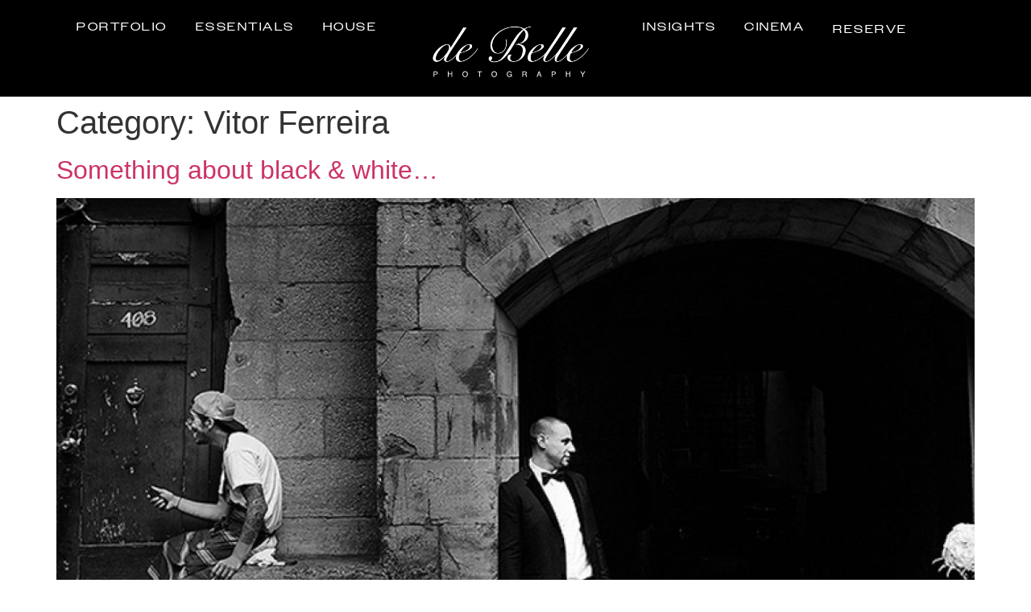

--- FILE ---
content_type: text/html; charset=UTF-8
request_url: https://debellephotography.com/category/vitor-ferreira/
body_size: 16178
content:
<!doctype html>
<html lang="en-US">
<head>
	<meta charset="UTF-8">
	<meta name="viewport" content="width=device-width, initial-scale=1">
	<link rel="profile" href="https://gmpg.org/xfn/11">
	<meta name='robots' content='index, follow, max-image-preview:large, max-snippet:-1, max-video-preview:-1' />
<script id="cookie-law-info-gcm-var-js">
var _ckyGcm = {"status":true,"default_settings":[{"analytics":"denied","advertisement":"denied","functional":"denied","necessary":"granted","ad_user_data":"denied","ad_personalization":"denied","regions":"All"}],"wait_for_update":2000,"url_passthrough":false,"ads_data_redaction":false}</script>
<script id="cookie-law-info-gcm-js" type="text/javascript" src="https://debellephotography.com/wp-content/plugins/cookie-law-info/lite/frontend/js/gcm.js"></script> <script id="cookieyes" type="text/javascript" src="https://cdn-cookieyes.com/client_data/e7183b4a6128b31485956dab/script.js"></script>
	<!-- This site is optimized with the Yoast SEO plugin v26.5 - https://yoast.com/wordpress/plugins/seo/ -->
	<title>Vitor Ferreira Archives - de Belle Photography | Montreal Wedding Photography | Montreal Wedding Photographer</title>
	<link rel="canonical" href="https://debellephotography.com/category/vitor-ferreira/" />
	<meta property="og:locale" content="en_US" />
	<meta property="og:type" content="article" />
	<meta property="og:title" content="Vitor Ferreira Archives - de Belle Photography | Montreal Wedding Photography | Montreal Wedding Photographer" />
	<meta property="og:url" content="https://debellephotography.com/category/vitor-ferreira/" />
	<meta property="og:site_name" content="de Belle Photography | Montreal Wedding Photography | Montreal Wedding Photographer" />
	<meta name="twitter:card" content="summary_large_image" />
	<script type="application/ld+json" class="yoast-schema-graph">{"@context":"https://schema.org","@graph":[{"@type":"CollectionPage","@id":"https://debellephotography.com/category/vitor-ferreira/","url":"https://debellephotography.com/category/vitor-ferreira/","name":"Vitor Ferreira Archives - de Belle Photography | Montreal Wedding Photography | Montreal Wedding Photographer","isPartOf":{"@id":"https://debellephotography.com/#website"},"primaryImageOfPage":{"@id":"https://debellephotography.com/category/vitor-ferreira/#primaryimage"},"image":{"@id":"https://debellephotography.com/category/vitor-ferreira/#primaryimage"},"thumbnailUrl":"https://debellephotography.com/wp-content/uploads/0512.jpg","breadcrumb":{"@id":"https://debellephotography.com/category/vitor-ferreira/#breadcrumb"},"inLanguage":"en-US"},{"@type":"ImageObject","inLanguage":"en-US","@id":"https://debellephotography.com/category/vitor-ferreira/#primaryimage","url":"https://debellephotography.com/wp-content/uploads/0512.jpg","contentUrl":"https://debellephotography.com/wp-content/uploads/0512.jpg","width":1200,"height":673},{"@type":"BreadcrumbList","@id":"https://debellephotography.com/category/vitor-ferreira/#breadcrumb","itemListElement":[{"@type":"ListItem","position":1,"name":"Home","item":"https://debellephotography.com/"},{"@type":"ListItem","position":2,"name":"Vitor Ferreira"}]},{"@type":"WebSite","@id":"https://debellephotography.com/#website","url":"https://debellephotography.com/","name":"de Belle Photography | Montreal Wedding Photography | Montreal Wedding Photographer","description":"Voted in the top 10 best Wedding Photographers in Montreal, de Belle Photography is an award-winning Montreal Wedding Photographer specializing in candid and documentary wedding images, with a fashion flair.","publisher":{"@id":"https://debellephotography.com/#organization"},"potentialAction":[{"@type":"SearchAction","target":{"@type":"EntryPoint","urlTemplate":"https://debellephotography.com/?s={search_term_string}"},"query-input":{"@type":"PropertyValueSpecification","valueRequired":true,"valueName":"search_term_string"}}],"inLanguage":"en-US"},{"@type":"Organization","@id":"https://debellephotography.com/#organization","name":"de Belle Photography","url":"https://debellephotography.com/","logo":{"@type":"ImageObject","inLanguage":"en-US","@id":"https://debellephotography.com/#/schema/logo/image/","url":"https://www.debellephotography.com/wp-content/uploads/041_debellephotography.jpg","contentUrl":"https://www.debellephotography.com/wp-content/uploads/041_debellephotography.jpg","width":900,"height":900,"caption":"de Belle Photography"},"image":{"@id":"https://debellephotography.com/#/schema/logo/image/"}}]}</script>
	<!-- / Yoast SEO plugin. -->


<script type='application/javascript'  id='pys-version-script'>console.log('PixelYourSite Free version 11.1.4.2');</script>
<link rel='dns-prefetch' href='//www.googletagmanager.com' />
<link rel="alternate" type="application/rss+xml" title="de Belle Photography | Montreal Wedding Photography | Montreal Wedding Photographer &raquo; Feed" href="https://debellephotography.com/feed/" />
<link rel="alternate" type="application/rss+xml" title="de Belle Photography | Montreal Wedding Photography | Montreal Wedding Photographer &raquo; Vitor Ferreira Category Feed" href="https://debellephotography.com/category/vitor-ferreira/feed/" />
<link rel="stylesheet" type="text/css" href="https://use.typekit.net/hkp7pxr.css"><style id='wp-img-auto-sizes-contain-inline-css'>
img:is([sizes=auto i],[sizes^="auto," i]){contain-intrinsic-size:3000px 1500px}
/*# sourceURL=wp-img-auto-sizes-contain-inline-css */
</style>
<style id='wp-emoji-styles-inline-css'>

	img.wp-smiley, img.emoji {
		display: inline !important;
		border: none !important;
		box-shadow: none !important;
		height: 1em !important;
		width: 1em !important;
		margin: 0 0.07em !important;
		vertical-align: -0.1em !important;
		background: none !important;
		padding: 0 !important;
	}
/*# sourceURL=wp-emoji-styles-inline-css */
</style>
<link rel='stylesheet' id='jet-engine-frontend-css' href='https://debellephotography.com/wp-content/plugins/jet-engine/assets/css/frontend.css?ver=3.7.7' media='all' />
<link rel='stylesheet' id='wpml-legacy-horizontal-list-0-css' href='https://debellephotography.com/wp-content/plugins/sitepress-multilingual-cms/templates/language-switchers/legacy-list-horizontal/style.min.css?ver=1' media='all' />
<link rel='stylesheet' id='hello-elementor-css' href='https://debellephotography.com/wp-content/themes/hello-elementor/assets/css/reset.css?ver=3.4.5' media='all' />
<link rel='stylesheet' id='hello-elementor-theme-style-css' href='https://debellephotography.com/wp-content/themes/hello-elementor/assets/css/theme.css?ver=3.4.5' media='all' />
<link rel='stylesheet' id='hello-elementor-header-footer-css' href='https://debellephotography.com/wp-content/themes/hello-elementor/assets/css/header-footer.css?ver=3.4.5' media='all' />
<link rel='stylesheet' id='chld_thm_cfg_child-css' href='https://debellephotography.com/wp-content/themes/hello-elementor-child/style.css?ver=6.9' media='all' />
<link rel='stylesheet' id='elementor-frontend-css' href='https://debellephotography.com/wp-content/plugins/elementor/assets/css/frontend.css?ver=3.33.4' media='all' />
<link rel='stylesheet' id='widget-nav-menu-css' href='https://debellephotography.com/wp-content/plugins/elementor-pro/assets/css/widget-nav-menu.min.css?ver=3.33.2' media='all' />
<link rel='stylesheet' id='e-animation-grow-css' href='https://debellephotography.com/wp-content/plugins/elementor/assets/lib/animations/styles/e-animation-grow.css?ver=3.33.4' media='all' />
<link rel='stylesheet' id='widget-image-css' href='https://debellephotography.com/wp-content/plugins/elementor/assets/css/widget-image.min.css?ver=3.33.4' media='all' />
<link rel='stylesheet' id='e-animation-fadeIn-css' href='https://debellephotography.com/wp-content/plugins/elementor/assets/lib/animations/styles/fadeIn.css?ver=3.33.4' media='all' />
<link rel='stylesheet' id='e-sticky-css' href='https://debellephotography.com/wp-content/plugins/elementor-pro/assets/css/modules/sticky.css?ver=3.33.2' media='all' />
<link rel='stylesheet' id='widget-heading-css' href='https://debellephotography.com/wp-content/plugins/elementor/assets/css/widget-heading.min.css?ver=3.33.4' media='all' />
<link rel='stylesheet' id='widget-social-icons-css' href='https://debellephotography.com/wp-content/plugins/elementor/assets/css/widget-social-icons.min.css?ver=3.33.4' media='all' />
<link rel='stylesheet' id='e-apple-webkit-css' href='https://debellephotography.com/wp-content/plugins/elementor/assets/css/conditionals/apple-webkit.min.css?ver=3.33.4' media='all' />
<link rel='stylesheet' id='widget-icon-list-css' href='https://debellephotography.com/wp-content/plugins/elementor/assets/css/widget-icon-list.min.css?ver=3.33.4' media='all' />
<link rel='stylesheet' id='elementor-icons-css' href='https://debellephotography.com/wp-content/plugins/elementor/assets/lib/eicons/css/elementor-icons.css?ver=5.44.0' media='all' />
<link rel='stylesheet' id='elementor-post-6221-css' href='https://debellephotography.com/wp-content/uploads/elementor/css/post-6221.css?ver=1765330613' media='all' />
<link rel='stylesheet' id='dashicons-css' href='https://debellephotography.com/wp-includes/css/dashicons.css?ver=6.9' media='all' />
<link rel='stylesheet' id='elementor-post-9819-css' href='https://debellephotography.com/wp-content/uploads/elementor/css/post-9819.css?ver=1765330613' media='all' />
<link rel='stylesheet' id='elementor-post-9887-css' href='https://debellephotography.com/wp-content/uploads/elementor/css/post-9887.css?ver=1765330613' media='all' />
<link rel='stylesheet' id='elementor-gf-local-playfair-css' href='https://debellephotography.com/wp-content/uploads/elementor/google-fonts/css/playfair.css?ver=1761941157' media='all' />
<link rel='stylesheet' id='elementor-icons-shared-0-css' href='https://debellephotography.com/wp-content/plugins/elementor/assets/lib/font-awesome/css/fontawesome.css?ver=5.15.3' media='all' />
<link rel='stylesheet' id='elementor-icons-fa-solid-css' href='https://debellephotography.com/wp-content/plugins/elementor/assets/lib/font-awesome/css/solid.css?ver=5.15.3' media='all' />
<link rel='stylesheet' id='elementor-icons-fa-brands-css' href='https://debellephotography.com/wp-content/plugins/elementor/assets/lib/font-awesome/css/brands.css?ver=5.15.3' media='all' />
<script src="https://debellephotography.com/wp-includes/js/jquery/jquery.js?ver=3.7.1" id="jquery-core-js"></script>
<script src="https://debellephotography.com/wp-includes/js/jquery/jquery-migrate.js?ver=3.4.1" id="jquery-migrate-js"></script>
<script src="https://debellephotography.com/wp-content/plugins/pixelyoursite/dist/scripts/jquery.bind-first-0.2.3.min.js?ver=0.2.3" id="jquery-bind-first-js"></script>
<script src="https://debellephotography.com/wp-content/plugins/pixelyoursite/dist/scripts/js.cookie-2.1.3.min.js?ver=2.1.3" id="js-cookie-pys-js"></script>
<script src="https://debellephotography.com/wp-content/plugins/pixelyoursite/dist/scripts/tld.min.js?ver=2.3.1" id="js-tld-js"></script>
<script id="pys-js-extra">
var pysOptions = {"staticEvents":{"facebook":{"init_event":[{"delay":0,"type":"static","ajaxFire":false,"name":"PageView","pixelIds":["567078837527012"],"eventID":"9a149a87-f1cc-4107-8a9b-d52c856c0e1e","params":{"page_title":"Vitor Ferreira","post_type":"category","post_id":37,"plugin":"PixelYourSite","user_role":"guest","event_url":"debellephotography.com/category/vitor-ferreira/"},"e_id":"init_event","ids":[],"hasTimeWindow":false,"timeWindow":0,"woo_order":"","edd_order":""}]}},"dynamicEvents":[],"triggerEvents":[],"triggerEventTypes":[],"facebook":{"pixelIds":["567078837527012"],"advancedMatching":[],"advancedMatchingEnabled":false,"removeMetadata":true,"wooVariableAsSimple":false,"serverApiEnabled":false,"wooCRSendFromServer":false,"send_external_id":null,"enabled_medical":false,"do_not_track_medical_param":["event_url","post_title","page_title","landing_page","content_name","categories","category_name","tags"],"meta_ldu":false},"debug":"","siteUrl":"https://debellephotography.com","ajaxUrl":"https://debellephotography.com/wp-admin/admin-ajax.php","ajax_event":"775ff91570","enable_remove_download_url_param":"1","cookie_duration":"7","last_visit_duration":"60","enable_success_send_form":"","ajaxForServerEvent":"1","ajaxForServerStaticEvent":"1","useSendBeacon":"1","send_external_id":"1","external_id_expire":"180","track_cookie_for_subdomains":"1","google_consent_mode":"1","gdpr":{"ajax_enabled":false,"all_disabled_by_api":false,"facebook_disabled_by_api":false,"analytics_disabled_by_api":false,"google_ads_disabled_by_api":false,"pinterest_disabled_by_api":false,"bing_disabled_by_api":false,"reddit_disabled_by_api":false,"externalID_disabled_by_api":false,"facebook_prior_consent_enabled":true,"analytics_prior_consent_enabled":true,"google_ads_prior_consent_enabled":null,"pinterest_prior_consent_enabled":true,"bing_prior_consent_enabled":true,"cookiebot_integration_enabled":false,"cookiebot_facebook_consent_category":"marketing","cookiebot_analytics_consent_category":"statistics","cookiebot_tiktok_consent_category":"marketing","cookiebot_google_ads_consent_category":"marketing","cookiebot_pinterest_consent_category":"marketing","cookiebot_bing_consent_category":"marketing","consent_magic_integration_enabled":false,"real_cookie_banner_integration_enabled":false,"cookie_notice_integration_enabled":false,"cookie_law_info_integration_enabled":false,"analytics_storage":{"enabled":true,"value":"granted","filter":false},"ad_storage":{"enabled":true,"value":"granted","filter":false},"ad_user_data":{"enabled":true,"value":"granted","filter":false},"ad_personalization":{"enabled":true,"value":"granted","filter":false}},"cookie":{"disabled_all_cookie":false,"disabled_start_session_cookie":false,"disabled_advanced_form_data_cookie":false,"disabled_landing_page_cookie":false,"disabled_first_visit_cookie":false,"disabled_trafficsource_cookie":false,"disabled_utmTerms_cookie":false,"disabled_utmId_cookie":false},"tracking_analytics":{"TrafficSource":"direct","TrafficLanding":"undefined","TrafficUtms":[],"TrafficUtmsId":[]},"GATags":{"ga_datalayer_type":"default","ga_datalayer_name":"dataLayerPYS"},"woo":{"enabled":false},"edd":{"enabled":false},"cache_bypass":"1768992774"};
//# sourceURL=pys-js-extra
</script>
<script src="https://debellephotography.com/wp-content/plugins/pixelyoursite/dist/scripts/public.js?ver=11.1.4.2" id="pys-js"></script>

<!-- Google tag (gtag.js) snippet added by Site Kit -->
<!-- Google Analytics snippet added by Site Kit -->
<script src="https://www.googletagmanager.com/gtag/js?id=G-1EL8TCF5MX" id="google_gtagjs-js" async></script>
<script id="google_gtagjs-js-after">
window.dataLayer = window.dataLayer || [];function gtag(){dataLayer.push(arguments);}
gtag("set","linker",{"domains":["debellephotography.com"]});
gtag("js", new Date());
gtag("set", "developer_id.dZTNiMT", true);
gtag("config", "G-1EL8TCF5MX");
//# sourceURL=google_gtagjs-js-after
</script>
<script></script><link rel="https://api.w.org/" href="https://debellephotography.com/wp-json/" /><link rel="alternate" title="JSON" type="application/json" href="https://debellephotography.com/wp-json/wp/v2/categories/37" /><link rel="EditURI" type="application/rsd+xml" title="RSD" href="https://debellephotography.com/xmlrpc.php?rsd" />
<meta name="generator" content="WordPress 6.9" />
<meta name="generator" content="WPML ver:4.8.6 stt:1,4;" />
<meta name="generator" content="Site Kit by Google 1.167.0" /><script type="text/javascript">
(function(url){
	if(/(?:Chrome\/26\.0\.1410\.63 Safari\/537\.31|WordfenceTestMonBot)/.test(navigator.userAgent)){ return; }
	var addEvent = function(evt, handler) {
		if (window.addEventListener) {
			document.addEventListener(evt, handler, false);
		} else if (window.attachEvent) {
			document.attachEvent('on' + evt, handler);
		}
	};
	var removeEvent = function(evt, handler) {
		if (window.removeEventListener) {
			document.removeEventListener(evt, handler, false);
		} else if (window.detachEvent) {
			document.detachEvent('on' + evt, handler);
		}
	};
	var evts = 'contextmenu dblclick drag dragend dragenter dragleave dragover dragstart drop keydown keypress keyup mousedown mousemove mouseout mouseover mouseup mousewheel scroll'.split(' ');
	var logHuman = function() {
		if (window.wfLogHumanRan) { return; }
		window.wfLogHumanRan = true;
		var wfscr = document.createElement('script');
		wfscr.type = 'text/javascript';
		wfscr.async = true;
		wfscr.src = url + '&r=' + Math.random();
		(document.getElementsByTagName('head')[0]||document.getElementsByTagName('body')[0]).appendChild(wfscr);
		for (var i = 0; i < evts.length; i++) {
			removeEvent(evts[i], logHuman);
		}
	};
	for (var i = 0; i < evts.length; i++) {
		addEvent(evts[i], logHuman);
	}
})('//debellephotography.com/?wordfence_lh=1&hid=8A66C17D7CBC4A1C9A2CA17CDDBD3606');
</script><meta name="generator" content="Elementor 3.33.4; features: additional_custom_breakpoints; settings: css_print_method-external, google_font-enabled, font_display-swap">
<!-- Google tag (gtag.js) -->
<script async src="https://www.googletagmanager.com/gtag/js?id=G-MLST5XJVLG">
</script>
<script>
  window.dataLayer = window.dataLayer || [];
  function gtag(){dataLayer.push(arguments);}
  gtag('js', new Date());

  gtag('config', 'G-MLST5XJVLG');
</script>
			<style>
				.e-con.e-parent:nth-of-type(n+4):not(.e-lazyloaded):not(.e-no-lazyload),
				.e-con.e-parent:nth-of-type(n+4):not(.e-lazyloaded):not(.e-no-lazyload) * {
					background-image: none !important;
				}
				@media screen and (max-height: 1024px) {
					.e-con.e-parent:nth-of-type(n+3):not(.e-lazyloaded):not(.e-no-lazyload),
					.e-con.e-parent:nth-of-type(n+3):not(.e-lazyloaded):not(.e-no-lazyload) * {
						background-image: none !important;
					}
				}
				@media screen and (max-height: 640px) {
					.e-con.e-parent:nth-of-type(n+2):not(.e-lazyloaded):not(.e-no-lazyload),
					.e-con.e-parent:nth-of-type(n+2):not(.e-lazyloaded):not(.e-no-lazyload) * {
						background-image: none !important;
					}
				}
			</style>
			<meta name="generator" content="Powered by WPBakery Page Builder - drag and drop page builder for WordPress."/>

<!-- Google Tag Manager snippet added by Site Kit -->
<script>
			( function( w, d, s, l, i ) {
				w[l] = w[l] || [];
				w[l].push( {'gtm.start': new Date().getTime(), event: 'gtm.js'} );
				var f = d.getElementsByTagName( s )[0],
					j = d.createElement( s ), dl = l != 'dataLayer' ? '&l=' + l : '';
				j.async = true;
				j.src = 'https://www.googletagmanager.com/gtm.js?id=' + i + dl;
				f.parentNode.insertBefore( j, f );
			} )( window, document, 'script', 'dataLayer', 'GTM-WSBF9QSV' );
			
</script>

<!-- End Google Tag Manager snippet added by Site Kit -->
<link rel="icon" href="https://debellephotography.com/wp-content/uploads/cropped-Belleicon-32x32.png" sizes="32x32" />
<link rel="icon" href="https://debellephotography.com/wp-content/uploads/cropped-Belleicon-192x192.png" sizes="192x192" />
<link rel="apple-touch-icon" href="https://debellephotography.com/wp-content/uploads/cropped-Belleicon-180x180.png" />
<meta name="msapplication-TileImage" content="https://debellephotography.com/wp-content/uploads/cropped-Belleicon-270x270.png" />
    <style>
    .jet-checkboxes-list[data-filter-id="12865"] .jet-checkboxes-list-wrapper {
        display: flex !important;
        flex-wrap: wrap;
        justify-content: center;
        gap: 12px;
    }

    .jet-checkboxes-list[data-filter-id="12865"] .jet-checkboxes-list__row {
        order: 500;
        flex: 0 1 auto;
    }

    .jet-checkboxes-list[data-filter-id="12865"] .jet-checkboxes-list__row:has(input[aria-label="Jeffrey de Belle"]) { order: 1; }
    .jet-checkboxes-list[data-filter-id="12865"] .jet-checkboxes-list__row:has(input[aria-label="Xavier de Belle"])  { order: 2; }
    .jet-checkboxes-list[data-filter-id="12865"] .jet-checkboxes-list__row:has(input[aria-label="Enya de Belle"])    { order: 3; }
    .jet-checkboxes-list[data-filter-id="12865"] .jet-checkboxes-list__row:has(input[aria-label="Evan Shuster"])     { order: 4; }
    .jet-checkboxes-list[data-filter-id="12865"] .jet-checkboxes-list__row:has(input[aria-label="Marie-Helene Boucher"]) { order: 5; }
    .jet-checkboxes-list[data-filter-id="12865"] .jet-checkboxes-list__row:has(input[aria-label="Jonathan Houle"])   { order: 6; }

    .jet-checkboxes-list[data-filter-id="12865"] .jet-checkboxes-list__item {
        display: inline-flex;
    }
    </style>
    <noscript><style> .wpb_animate_when_almost_visible { opacity: 1; }</style></noscript></head>
<body class="archive category category-vitor-ferreira category-37 wp-embed-responsive wp-theme-hello-elementor wp-child-theme-hello-elementor-child hello-elementor-default wpb-js-composer js-comp-ver-8.7.2.1 vc_responsive elementor-default elementor-kit-6221">

		<!-- Google Tag Manager (noscript) snippet added by Site Kit -->
		<noscript>
			<iframe src="https://www.googletagmanager.com/ns.html?id=GTM-WSBF9QSV" height="0" width="0" style="display:none;visibility:hidden"></iframe>
		</noscript>
		<!-- End Google Tag Manager (noscript) snippet added by Site Kit -->
		
<a class="skip-link screen-reader-text" href="#content">Skip to content</a>

		<header data-elementor-type="header" data-elementor-id="9819" class="elementor elementor-9819 elementor-location-header" data-elementor-post-type="elementor_library">
			<div class="elementor-element elementor-element-611022c e-flex e-con-boxed e-con e-parent" data-id="611022c" data-element_type="container" data-settings="{&quot;background_background&quot;:&quot;classic&quot;,&quot;sticky&quot;:&quot;top&quot;,&quot;sticky_effects_offset&quot;:100,&quot;sticky_on&quot;:[&quot;desktop&quot;,&quot;tablet&quot;,&quot;mobile&quot;],&quot;sticky_offset&quot;:0,&quot;sticky_anchor_link_offset&quot;:0}">
					<div class="e-con-inner">
		<div class="elementor-element elementor-element-868f79d e-con-full elementor-hidden-mobile elementor-hidden-tablet e-flex e-con e-child" data-id="868f79d" data-element_type="container">
				<div class="elementor-element elementor-element-b8b58f8 elementor-hidden-tablet elementor-nav-menu--dropdown-tablet elementor-nav-menu__text-align-aside elementor-nav-menu--toggle elementor-nav-menu--burger elementor-widget elementor-widget-nav-menu" data-id="b8b58f8" data-element_type="widget" data-settings="{&quot;layout&quot;:&quot;horizontal&quot;,&quot;submenu_icon&quot;:{&quot;value&quot;:&quot;&lt;i class=\&quot;fas fa-caret-down\&quot; aria-hidden=\&quot;true\&quot;&gt;&lt;\/i&gt;&quot;,&quot;library&quot;:&quot;fa-solid&quot;},&quot;toggle&quot;:&quot;burger&quot;}" data-widget_type="nav-menu.default">
				<div class="elementor-widget-container">
								<nav aria-label="Menu" class="elementor-nav-menu--main elementor-nav-menu__container elementor-nav-menu--layout-horizontal e--pointer-none">
				<ul id="menu-1-b8b58f8" class="elementor-nav-menu"><li class="menu-item menu-item-type-post_type menu-item-object-page menu-item-9956"><a href="https://debellephotography.com/portfolio/" class="elementor-item">Portfolio</a></li>
<li class="menu-item menu-item-type-post_type menu-item-object-page menu-item-9955"><a href="https://debellephotography.com/essentials/" class="elementor-item">Essentials</a></li>
<li class="menu-item menu-item-type-post_type menu-item-object-page menu-item-9954"><a href="https://debellephotography.com/about-us/" class="elementor-item">House</a></li>
</ul>			</nav>
					<div class="elementor-menu-toggle" role="button" tabindex="0" aria-label="Menu Toggle" aria-expanded="false">
			<i aria-hidden="true" role="presentation" class="elementor-menu-toggle__icon--open eicon-menu-bar"></i><i aria-hidden="true" role="presentation" class="elementor-menu-toggle__icon--close eicon-close"></i>		</div>
					<nav class="elementor-nav-menu--dropdown elementor-nav-menu__container" aria-hidden="true">
				<ul id="menu-2-b8b58f8" class="elementor-nav-menu"><li class="menu-item menu-item-type-post_type menu-item-object-page menu-item-9956"><a href="https://debellephotography.com/portfolio/" class="elementor-item" tabindex="-1">Portfolio</a></li>
<li class="menu-item menu-item-type-post_type menu-item-object-page menu-item-9955"><a href="https://debellephotography.com/essentials/" class="elementor-item" tabindex="-1">Essentials</a></li>
<li class="menu-item menu-item-type-post_type menu-item-object-page menu-item-9954"><a href="https://debellephotography.com/about-us/" class="elementor-item" tabindex="-1">House</a></li>
</ul>			</nav>
						</div>
				</div>
				<div class="elementor-element elementor-element-2c6f149 elementor-widget elementor-widget-image" data-id="2c6f149" data-element_type="widget" data-widget_type="image.default">
				<div class="elementor-widget-container">
																<a href="https://debellephotography.com">
							<img fetchpriority="high" width="361" height="145" src="https://debellephotography.com/wp-content/uploads/logo.png" class="elementor-animation-grow attachment-full size-full wp-image-13" alt="" />								</a>
															</div>
				</div>
				<div class="elementor-element elementor-element-d7b715a elementor-hidden-tablet elementor-nav-menu--dropdown-tablet elementor-nav-menu__text-align-aside elementor-nav-menu--toggle elementor-nav-menu--burger elementor-widget elementor-widget-nav-menu" data-id="d7b715a" data-element_type="widget" data-settings="{&quot;layout&quot;:&quot;horizontal&quot;,&quot;submenu_icon&quot;:{&quot;value&quot;:&quot;&lt;i class=\&quot;fas fa-caret-down\&quot; aria-hidden=\&quot;true\&quot;&gt;&lt;\/i&gt;&quot;,&quot;library&quot;:&quot;fa-solid&quot;},&quot;toggle&quot;:&quot;burger&quot;}" data-widget_type="nav-menu.default">
				<div class="elementor-widget-container">
								<nav aria-label="Menu" class="elementor-nav-menu--main elementor-nav-menu__container elementor-nav-menu--layout-horizontal e--pointer-none">
				<ul id="menu-1-d7b715a" class="elementor-nav-menu"><li class="menu-item menu-item-type-post_type menu-item-object-page menu-item-10406"><a href="https://debellephotography.com/insights/" class="elementor-item">Insights</a></li>
<li class="menu-item menu-item-type-post_type menu-item-object-page menu-item-12824"><a href="https://debellephotography.com/videos/" class="elementor-item">Cinema</a></li>
</ul>			</nav>
					<div class="elementor-menu-toggle" role="button" tabindex="0" aria-label="Menu Toggle" aria-expanded="false">
			<i aria-hidden="true" role="presentation" class="elementor-menu-toggle__icon--open eicon-menu-bar"></i><i aria-hidden="true" role="presentation" class="elementor-menu-toggle__icon--close eicon-close"></i>		</div>
					<nav class="elementor-nav-menu--dropdown elementor-nav-menu__container" aria-hidden="true">
				<ul id="menu-2-d7b715a" class="elementor-nav-menu"><li class="menu-item menu-item-type-post_type menu-item-object-page menu-item-10406"><a href="https://debellephotography.com/insights/" class="elementor-item" tabindex="-1">Insights</a></li>
<li class="menu-item menu-item-type-post_type menu-item-object-page menu-item-12824"><a href="https://debellephotography.com/videos/" class="elementor-item" tabindex="-1">Cinema</a></li>
</ul>			</nav>
						</div>
				</div>
				<div data-dce-background-color="#FFFFFF00" class="elementor-element elementor-element-2df33b8 elementor-invisible elementor-widget elementor-widget-button" data-id="2df33b8" data-element_type="widget" data-settings="{&quot;_animation&quot;:&quot;fadeIn&quot;}" data-widget_type="button.default">
				<div class="elementor-widget-container">
									<div class="elementor-button-wrapper">
					<a class="elementor-button elementor-button-link elementor-size-sm" href="#form">
						<span class="elementor-button-content-wrapper">
									<span class="elementor-button-text">Reserve</span>
					</span>
					</a>
				</div>
								</div>
				</div>
				</div>
					</div>
				</div>
		<div class="elementor-element elementor-element-414e26d elementor-hidden-desktop elementor-hidden-tablet e-flex e-con-boxed e-con e-parent" data-id="414e26d" data-element_type="container" data-settings="{&quot;background_background&quot;:&quot;classic&quot;,&quot;sticky&quot;:&quot;top&quot;,&quot;sticky_effects_offset&quot;:100,&quot;sticky_on&quot;:[&quot;desktop&quot;,&quot;tablet&quot;,&quot;mobile&quot;],&quot;sticky_offset&quot;:0,&quot;sticky_anchor_link_offset&quot;:0}">
					<div class="e-con-inner">
		<div class="elementor-element elementor-element-a605db1 e-con-full elementor-hidden-desktop e-flex e-con e-child" data-id="a605db1" data-element_type="container">
		<div class="elementor-element elementor-element-6151277 e-con-full e-flex e-con e-child" data-id="6151277" data-element_type="container">
				</div>
		<div class="elementor-element elementor-element-6ea3df5 e-con-full e-flex e-con e-child" data-id="6ea3df5" data-element_type="container">
				<div class="elementor-element elementor-element-4751929 elementor-widget elementor-widget-image" data-id="4751929" data-element_type="widget" data-widget_type="image.default">
				<div class="elementor-widget-container">
																<a href="https://debellephotography.com">
							<img width="361" height="145" src="https://debellephotography.com/wp-content/uploads/logo.png" class="attachment-full size-full wp-image-13" alt="" />								</a>
															</div>
				</div>
				</div>
		<div class="elementor-element elementor-element-31a44c3 e-con-full e-flex e-con e-child" data-id="31a44c3" data-element_type="container">
				<div class="elementor-element elementor-element-95c161c elementor-nav-menu__align-end elementor-nav-menu--stretch elementor-nav-menu__text-align-center elementor-nav-menu--dropdown-tablet elementor-nav-menu--toggle elementor-nav-menu--burger elementor-widget elementor-widget-nav-menu" data-id="95c161c" data-element_type="widget" data-settings="{&quot;full_width&quot;:&quot;stretch&quot;,&quot;layout&quot;:&quot;horizontal&quot;,&quot;submenu_icon&quot;:{&quot;value&quot;:&quot;&lt;i class=\&quot;fas fa-caret-down\&quot; aria-hidden=\&quot;true\&quot;&gt;&lt;\/i&gt;&quot;,&quot;library&quot;:&quot;fa-solid&quot;},&quot;toggle&quot;:&quot;burger&quot;}" data-widget_type="nav-menu.default">
				<div class="elementor-widget-container">
								<nav aria-label="Menu" class="elementor-nav-menu--main elementor-nav-menu__container elementor-nav-menu--layout-horizontal e--pointer-none">
				<ul id="menu-1-95c161c" class="elementor-nav-menu"><li class="menu-item menu-item-type-post_type menu-item-object-page menu-item-10377"><a href="https://debellephotography.com/portfolio/" class="elementor-item">Portfolio</a></li>
<li class="menu-item menu-item-type-post_type menu-item-object-page menu-item-10375"><a href="https://debellephotography.com/essentials/" class="elementor-item">Essentials</a></li>
<li class="menu-item menu-item-type-post_type menu-item-object-page menu-item-10373"><a href="https://debellephotography.com/about-us/" class="elementor-item">House</a></li>
<li class="menu-item menu-item-type-post_type menu-item-object-page menu-item-10407"><a href="https://debellephotography.com/insights/" class="elementor-item">Insights</a></li>
<li class="menu-item menu-item-type-post_type menu-item-object-page menu-item-12825"><a href="https://debellephotography.com/videos/" class="elementor-item">Videos</a></li>
<li class="menu-item menu-item-type-custom menu-item-object-custom menu-item-10379"><a href="#form" class="elementor-item elementor-item-anchor">Reserve</a></li>
</ul>			</nav>
					<div class="elementor-menu-toggle" role="button" tabindex="0" aria-label="Menu Toggle" aria-expanded="false">
			<i aria-hidden="true" role="presentation" class="elementor-menu-toggle__icon--open eicon-menu-bar"></i><i aria-hidden="true" role="presentation" class="elementor-menu-toggle__icon--close eicon-close"></i>		</div>
					<nav class="elementor-nav-menu--dropdown elementor-nav-menu__container" aria-hidden="true">
				<ul id="menu-2-95c161c" class="elementor-nav-menu"><li class="menu-item menu-item-type-post_type menu-item-object-page menu-item-10377"><a href="https://debellephotography.com/portfolio/" class="elementor-item" tabindex="-1">Portfolio</a></li>
<li class="menu-item menu-item-type-post_type menu-item-object-page menu-item-10375"><a href="https://debellephotography.com/essentials/" class="elementor-item" tabindex="-1">Essentials</a></li>
<li class="menu-item menu-item-type-post_type menu-item-object-page menu-item-10373"><a href="https://debellephotography.com/about-us/" class="elementor-item" tabindex="-1">House</a></li>
<li class="menu-item menu-item-type-post_type menu-item-object-page menu-item-10407"><a href="https://debellephotography.com/insights/" class="elementor-item" tabindex="-1">Insights</a></li>
<li class="menu-item menu-item-type-post_type menu-item-object-page menu-item-12825"><a href="https://debellephotography.com/videos/" class="elementor-item" tabindex="-1">Videos</a></li>
<li class="menu-item menu-item-type-custom menu-item-object-custom menu-item-10379"><a href="#form" class="elementor-item elementor-item-anchor" tabindex="-1">Reserve</a></li>
</ul>			</nav>
						</div>
				</div>
				</div>
				</div>
					</div>
				</div>
				</header>
		<main id="content" class="site-main">

			<div class="page-header">
			<h1 class="entry-title">Category: <span>Vitor Ferreira</span></h1>		</div>
	
	<div class="page-content">
					<article class="post">
				<h2 class="entry-title"><a href="https://debellephotography.com/something-about-black-white/">Something about black &#038; white&#8230;</a></h2><a href="https://debellephotography.com/something-about-black-white/"><img width="800" height="800" src="https://debellephotography.com/wp-content/uploads/0512-1024x1024.jpg" class="attachment-large size-large wp-post-image" alt="" decoding="async" srcset="https://debellephotography.com/wp-content/uploads/0512-1024x1024.jpg 1024w, https://debellephotography.com/wp-content/uploads/0512-300x300.jpg 300w, https://debellephotography.com/wp-content/uploads/0512-100x100.jpg 100w, https://debellephotography.com/wp-content/uploads/0512-200x200.jpg 200w, https://debellephotography.com/wp-content/uploads/0512-266x266.jpg 266w, https://debellephotography.com/wp-content/uploads/0512-150x150.jpg 150w" sizes="(max-width: 800px) 100vw, 800px" /></a><p>There is something about black &amp; white photos that makes images feel timeless. Is it because a part of each of us is nostalgic in some way? Is it because there are no colours to distract our eyes from the subject, from the emotions? Is it because the black and white alone make the photos [&hellip;]</p>
			</article>
					<article class="post">
				<h2 class="entry-title"><a href="https://debellephotography.com/and-so-it-was-raining/">And so it was raining&#8230;</a></h2><a href="https://debellephotography.com/and-so-it-was-raining/"><img width="800" height="263" src="https://debellephotography.com/wp-content/uploads/montreal_wedding_photography_rain_03-1024x336.jpg" class="attachment-large size-large wp-post-image" alt="" decoding="async" srcset="https://debellephotography.com/wp-content/uploads/montreal_wedding_photography_rain_03-1024x336.jpg 1024w, https://debellephotography.com/wp-content/uploads/montreal_wedding_photography_rain_03-600x197.jpg 600w, https://debellephotography.com/wp-content/uploads/montreal_wedding_photography_rain_03-300x99.jpg 300w, https://debellephotography.com/wp-content/uploads/montreal_wedding_photography_rain_03-768x252.jpg 768w, https://debellephotography.com/wp-content/uploads/montreal_wedding_photography_rain_03.jpg 1200w" sizes="(max-width: 800px) 100vw, 800px" /></a><p>Most of you worked for more than a year preparing your perfect wedding day. So many hours of work put together for one day. Meetings, researches, meetings, shopping, etc. Then THE day arrives&#8230;but&#8230;it rains! Nothing should come across the way of having your perfect wedding that you planned with so much love. It rains? So [&hellip;]</p>
			</article>
					<article class="post">
				<h2 class="entry-title"><a href="https://debellephotography.com/party/">Party!</a></h2><a href="https://debellephotography.com/party/"><img width="800" height="627" src="https://debellephotography.com/wp-content/uploads/montreal_wedding_photography_party_02-1024x802.jpg" class="attachment-large size-large wp-post-image" alt="" decoding="async" srcset="https://debellephotography.com/wp-content/uploads/montreal_wedding_photography_party_02-1024x802.jpg 1024w, https://debellephotography.com/wp-content/uploads/montreal_wedding_photography_party_02-600x470.jpg 600w, https://debellephotography.com/wp-content/uploads/montreal_wedding_photography_party_02-300x235.jpg 300w, https://debellephotography.com/wp-content/uploads/montreal_wedding_photography_party_02-768x602.jpg 768w, https://debellephotography.com/wp-content/uploads/montreal_wedding_photography_party_02.jpg 1200w" sizes="(max-width: 800px) 100vw, 800px" /></a><p>Lights, camera, Party! Tons of smiles, lots of emotion, no inhibitions, that&#8217;s what sums up the Party! It is time of the day, when all the butterflies and stress are gone, the alcohol is flowing, and it&#8217;s time to let loose&#8230;we thrive on getting in on the action&#8230;we&#8217;re not just shooting from the perimeter, we [&hellip;]</p>
			</article>
					<article class="post">
				<h2 class="entry-title"><a href="https://debellephotography.com/enchanted-evening-stefania-daniel/">Enchanted Evening &#8211; Stefania &#038; Daniel</a></h2><a href="https://debellephotography.com/enchanted-evening-stefania-daniel/"><img width="800" height="800" src="https://debellephotography.com/wp-content/uploads/Montreal-Wedding-Photographer-Debelle-SD1-1024x1024.jpg" class="attachment-large size-large wp-post-image" alt="" decoding="async" srcset="https://debellephotography.com/wp-content/uploads/Montreal-Wedding-Photographer-Debelle-SD1-1024x1024.jpg 1024w, https://debellephotography.com/wp-content/uploads/Montreal-Wedding-Photographer-Debelle-SD1-300x300.jpg 300w, https://debellephotography.com/wp-content/uploads/Montreal-Wedding-Photographer-Debelle-SD1-100x100.jpg 100w, https://debellephotography.com/wp-content/uploads/Montreal-Wedding-Photographer-Debelle-SD1-200x200.jpg 200w, https://debellephotography.com/wp-content/uploads/Montreal-Wedding-Photographer-Debelle-SD1-266x266.jpg 266w, https://debellephotography.com/wp-content/uploads/Montreal-Wedding-Photographer-Debelle-SD1-150x150.jpg 150w" sizes="(max-width: 800px) 100vw, 800px" /></a><p>It was a joy to capture Stefania and Daniel&#8217;s special day. After a touching ceremony, the energetic couple and their fun loving bridal party took a stroll through Montreal&#8217;s iconic Jean Talon Market. What a unique, colourful backdrop for summer wedding photos! The evening ceremonies were in the enchanting Chapiteau Le Monarque. The sophisticated color palette paired [&hellip;]</p>
			</article>
					<article class="post">
				<h2 class="entry-title"><a href="https://debellephotography.com/golf-course-chic-melissa-leo/">Golf Course Chic  Melissa &#038; Leo</a></h2><a href="https://debellephotography.com/golf-course-chic-melissa-leo/"><img width="800" height="800" src="https://debellephotography.com/wp-content/uploads/Blog-MelissaLeo-3-1024x1024.png" class="attachment-large size-large wp-post-image" alt="" decoding="async" srcset="https://debellephotography.com/wp-content/uploads/Blog-MelissaLeo-3-1024x1024.png 1024w, https://debellephotography.com/wp-content/uploads/Blog-MelissaLeo-3-300x300.png 300w, https://debellephotography.com/wp-content/uploads/Blog-MelissaLeo-3-100x100.png 100w, https://debellephotography.com/wp-content/uploads/Blog-MelissaLeo-3-200x200.png 200w, https://debellephotography.com/wp-content/uploads/Blog-MelissaLeo-3-150x150.png 150w, https://debellephotography.com/wp-content/uploads/Blog-MelissaLeo-3-266x266.png 266w" sizes="(max-width: 800px) 100vw, 800px" /></a><p>Melissa and Leo shared their special day with friends and family, surrounded by lush greenery and chic decor. The couple exchanged vows during an intimate outdoor ceremony on a gorgeous sunny day. The golf course&#8217;s stunning grounds served as the perfect location to pop a bottle of champagne and celebrate! We were thrilled to capture [&hellip;]</p>
			</article>
			</div>

	
</main>
		<footer data-elementor-type="footer" data-elementor-id="9887" class="elementor elementor-9887 elementor-location-footer" data-elementor-post-type="elementor_library">
			<div class="elementor-element elementor-element-d1929d8 e-flex e-con-boxed e-con e-parent" data-id="d1929d8" data-element_type="container" id="form" data-settings="{&quot;background_background&quot;:&quot;classic&quot;}">
					<div class="e-con-inner">
				<div class="elementor-element elementor-element-29f4b3e elementor-widget elementor-widget-image" data-id="29f4b3e" data-element_type="widget" data-widget_type="image.default">
				<div class="elementor-widget-container">
															<img width="283" height="337" src="https://debellephotography.com/wp-content/uploads/debelle-icon.svg" class="attachment-large size-large wp-image-6250" alt="" />															</div>
				</div>
				<div data-dce-title-color="#000000" class="elementor-element elementor-element-f3d3b01 elementor-widget elementor-widget-heading" data-id="f3d3b01" data-element_type="widget" data-widget_type="heading.default">
				<div class="elementor-widget-container">
					<h2 class="elementor-heading-title elementor-size-default">Save The Date</h2>				</div>
				</div>
				<div class="elementor-element elementor-element-4fca2f2 elementor-widget elementor-widget-text-editor" data-id="4fca2f2" data-element_type="widget" data-widget_type="text-editor.default">
				<div class="elementor-widget-container">
									Check Availability For Your Wedding Date &amp; Get Access To Our Exclusive Portfolio.								</div>
				</div>
				<div class="elementor-element elementor-element-71d12f9 elementor-widget elementor-widget-html" data-id="71d12f9" data-element_type="widget" data-widget_type="html.default">
				<div class="elementor-widget-container">
					<iframe
  src="https://api.333photo.com/widget/form/yT6VEcRXIJU5bFuTYeVx"
  style="width:100%;height:100%;border:none;border-radius:0px"
  id="inline-yT6VEcRXIJU5bFuTYeVx" 
  data-layout="{'id':'INLINE'}"
  data-trigger-type="alwaysShow"
  data-trigger-value=""
  data-activation-type="alwaysActivated"
  data-activation-value=""
  data-deactivation-type="neverDeactivate"
  data-deactivation-value=""
  data-form-name="Website Form - Contact Us"
  data-height="535"
  data-layout-iframe-id="inline-yT6VEcRXIJU5bFuTYeVx"
  data-form-id="yT6VEcRXIJU5bFuTYeVx"
  title="Website Form - Contact Us"
      >
</iframe>
<script src="https://api.333photo.com/js/form_embed.js"></script>				</div>
				</div>
					</div>
				</div>
		<div class="elementor-element elementor-element-f9cb6b3 e-flex e-con-boxed e-con e-parent" data-id="f9cb6b3" data-element_type="container" data-settings="{&quot;background_background&quot;:&quot;classic&quot;}">
					<div class="e-con-inner">
		<div class="elementor-element elementor-element-9dc248a e-con-full e-flex e-con e-child" data-id="9dc248a" data-element_type="container">
		<div class="elementor-element elementor-element-cef9a55 e-con-full e-flex e-con e-child" data-id="cef9a55" data-element_type="container">
				<div class="elementor-element elementor-element-e884142 elementor-widget elementor-widget-image" data-id="e884142" data-element_type="widget" data-widget_type="image.default">
				<div class="elementor-widget-container">
															<img width="361" height="145" src="https://debellephotography.com/wp-content/uploads/logo.png" class="attachment-full size-full wp-image-13" alt="" />															</div>
				</div>
				</div>
		<div class="elementor-element elementor-element-0ebd39d e-con-full e-flex e-con e-child" data-id="0ebd39d" data-element_type="container">
				<div data-dce-title-color="#FFFFFF" class="elementor-element elementor-element-d7c62ec elementor-widget elementor-widget-heading" data-id="d7c62ec" data-element_type="widget" data-widget_type="heading.default">
				<div class="elementor-widget-container">
					<p class="elementor-heading-title elementor-size-default"><a href="mailto:yourwedding@debellephotography.com">yourwedding@debellephotography.com</a></p>				</div>
				</div>
				<div class="elementor-element elementor-element-b8104f1 elementor-widget elementor-widget-heading" data-id="b8104f1" data-element_type="widget" data-widget_type="heading.default">
				<div class="elementor-widget-container">
					<p class="elementor-heading-title elementor-size-default"><a href="tel:5148874686">514-887-4686</a></p>				</div>
				</div>
				</div>
		<div class="elementor-element elementor-element-1e29947 e-con-full e-flex e-con e-child" data-id="1e29947" data-element_type="container">
				<div class="elementor-element elementor-element-0a20218 elementor-shape-circle e-grid-align-right e-grid-align-mobile-center elementor-grid-0 elementor-widget elementor-widget-social-icons" data-id="0a20218" data-element_type="widget" data-widget_type="social-icons.default">
				<div class="elementor-widget-container">
							<div class="elementor-social-icons-wrapper elementor-grid" role="list">
							<span class="elementor-grid-item" role="listitem">
					<a class="elementor-icon elementor-social-icon elementor-social-icon-facebook elementor-repeater-item-6f1c575" href="https://www.facebook.com/debellephoto" target="_blank">
						<span class="elementor-screen-only">Facebook</span>
						<i aria-hidden="true" class="fab fa-facebook"></i>					</a>
				</span>
							<span class="elementor-grid-item" role="listitem">
					<a class="elementor-icon elementor-social-icon elementor-social-icon-instagram elementor-repeater-item-fc472b3" href="https://www.instagram.com/debellephotography/" target="_blank">
						<span class="elementor-screen-only">Instagram</span>
						<i aria-hidden="true" class="fab fa-instagram"></i>					</a>
				</span>
							<span class="elementor-grid-item" role="listitem">
					<a class="elementor-icon elementor-social-icon elementor-social-icon-pinterest elementor-repeater-item-29f2597" href="https://www.pinterest.com/debellephoto/" target="_blank">
						<span class="elementor-screen-only">Pinterest</span>
						<i aria-hidden="true" class="fab fa-pinterest"></i>					</a>
				</span>
					</div>
						</div>
				</div>
				</div>
				</div>
		<div class="elementor-element elementor-element-26e8fc2 e-con-full e-grid e-con e-child" data-id="26e8fc2" data-element_type="container">
		<div class="elementor-element elementor-element-13747e6 e-con-full e-flex e-con e-child" data-id="13747e6" data-element_type="container">
				<div class="elementor-element elementor-element-03b8ab5 elementor-widget elementor-widget-text-editor" data-id="03b8ab5" data-element_type="widget" data-widget_type="text-editor.default">
				<div class="elementor-widget-container">
									Copyright all rights reserved – de Belle Photography 2026								</div>
				</div>
				</div>
		<div class="elementor-element elementor-element-0bc3023 e-con-full e-flex e-con e-child" data-id="0bc3023" data-element_type="container">
				<div class="elementor-element elementor-element-69b9573 elementor-icon-list--layout-inline elementor-align-right elementor-list-item-link-full_width elementor-widget elementor-widget-icon-list" data-id="69b9573" data-element_type="widget" data-widget_type="icon-list.default">
				<div class="elementor-widget-container">
							<ul class="elementor-icon-list-items elementor-inline-items">
							<li class="elementor-icon-list-item elementor-inline-item">
											<a href="https://debellephotography.com/privacy-policy/">

											<span class="elementor-icon-list-text">Privacy Policy</span>
											</a>
									</li>
								<li class="elementor-icon-list-item elementor-inline-item">
											<a href="https://333photo.com/" target="_blank">

											<span class="elementor-icon-list-text">Website by 333 Photo &amp; Design</span>
											</a>
									</li>
						</ul>
						</div>
				</div>
				</div>
				</div>
					</div>
				</div>
		<div class="elementor-element elementor-element-863409a e-con-full elementor-hidden-desktop elementor-hidden-tablet e-flex e-con e-parent" data-id="863409a" data-element_type="container" data-settings="{&quot;sticky&quot;:&quot;bottom&quot;,&quot;sticky_on&quot;:[&quot;desktop&quot;,&quot;tablet&quot;,&quot;mobile&quot;],&quot;sticky_offset&quot;:0,&quot;sticky_effects_offset&quot;:0,&quot;sticky_anchor_link_offset&quot;:0}">
		<div class="elementor-element elementor-element-40f752e e-con-full e-flex e-con e-child" data-id="40f752e" data-element_type="container">
				<div class="elementor-element elementor-element-aecf662 elementor-mobile-align-justify elementor-widget elementor-widget-button" data-id="aecf662" data-element_type="widget" data-widget_type="button.default">
				<div class="elementor-widget-container">
									<div class="elementor-button-wrapper">
					<a class="elementor-button elementor-button-link elementor-size-sm" href="tel:5148874686">
						<span class="elementor-button-content-wrapper">
						<span class="elementor-button-icon">
				<i aria-hidden="true" class="fas fa-phone-alt"></i>			</span>
									<span class="elementor-button-text">514-887-4686</span>
					</span>
					</a>
				</div>
								</div>
				</div>
				</div>
		<div class="elementor-element elementor-element-f9d6fe0 e-con-full e-flex e-con e-child" data-id="f9d6fe0" data-element_type="container">
				<div data-dce-background-color="#F0F0F0" class="elementor-element elementor-element-e32d9d3 elementor-mobile-align-justify elementor-widget elementor-widget-button" data-id="e32d9d3" data-element_type="widget" data-widget_type="button.default">
				<div class="elementor-widget-container">
									<div class="elementor-button-wrapper">
					<a class="elementor-button elementor-button-link elementor-size-sm" href="#form">
						<span class="elementor-button-content-wrapper">
									<span class="elementor-button-text">Reserve</span>
					</span>
					</a>
				</div>
								</div>
				</div>
				</div>
				</div>
				</footer>
		
<script type="speculationrules">
{"prefetch":[{"source":"document","where":{"and":[{"href_matches":"/*"},{"not":{"href_matches":["/wp-*.php","/wp-admin/*","/wp-content/uploads/*","/wp-content/*","/wp-content/plugins/*","/wp-content/themes/hello-elementor-child/*","/wp-content/themes/hello-elementor/*","/*\\?(.+)"]}},{"not":{"selector_matches":"a[rel~=\"nofollow\"]"}},{"not":{"selector_matches":".no-prefetch, .no-prefetch a"}}]},"eagerness":"conservative"}]}
</script>
			<script>
				const lazyloadRunObserver = () => {
					const lazyloadBackgrounds = document.querySelectorAll( `.e-con.e-parent:not(.e-lazyloaded)` );
					const lazyloadBackgroundObserver = new IntersectionObserver( ( entries ) => {
						entries.forEach( ( entry ) => {
							if ( entry.isIntersecting ) {
								let lazyloadBackground = entry.target;
								if( lazyloadBackground ) {
									lazyloadBackground.classList.add( 'e-lazyloaded' );
								}
								lazyloadBackgroundObserver.unobserve( entry.target );
							}
						});
					}, { rootMargin: '200px 0px 200px 0px' } );
					lazyloadBackgrounds.forEach( ( lazyloadBackground ) => {
						lazyloadBackgroundObserver.observe( lazyloadBackground );
					} );
				};
				const events = [
					'DOMContentLoaded',
					'elementor/lazyload/observe',
				];
				events.forEach( ( event ) => {
					document.addEventListener( event, lazyloadRunObserver );
				} );
			</script>
			<noscript><img height="1" width="1" style="display: none;" src="https://www.facebook.com/tr?id=567078837527012&ev=PageView&noscript=1&cd%5Bpage_title%5D=Vitor+Ferreira&cd%5Bpost_type%5D=category&cd%5Bpost_id%5D=37&cd%5Bplugin%5D=PixelYourSite&cd%5Buser_role%5D=guest&cd%5Bevent_url%5D=debellephotography.com%2Fcategory%2Fvitor-ferreira%2F" alt=""></noscript>
<script src="https://debellephotography.com/wp-content/plugins/elementor-pro/assets/lib/smartmenus/jquery.smartmenus.js?ver=1.2.1" id="smartmenus-js"></script>
<script src="https://debellephotography.com/wp-content/plugins/elementor/assets/js/webpack.runtime.js?ver=3.33.4" id="elementor-webpack-runtime-js"></script>
<script src="https://debellephotography.com/wp-content/plugins/elementor/assets/js/frontend-modules.js?ver=3.33.4" id="elementor-frontend-modules-js"></script>
<script src="https://debellephotography.com/wp-includes/js/jquery/ui/core.js?ver=1.13.3" id="jquery-ui-core-js"></script>
<script id="elementor-frontend-js-before">
var elementorFrontendConfig = {"environmentMode":{"edit":false,"wpPreview":false,"isScriptDebug":true},"i18n":{"shareOnFacebook":"Share on Facebook","shareOnTwitter":"Share on Twitter","pinIt":"Pin it","download":"Download","downloadImage":"Download image","fullscreen":"Fullscreen","zoom":"Zoom","share":"Share","playVideo":"Play Video","previous":"Previous","next":"Next","close":"Close","a11yCarouselPrevSlideMessage":"Previous slide","a11yCarouselNextSlideMessage":"Next slide","a11yCarouselFirstSlideMessage":"This is the first slide","a11yCarouselLastSlideMessage":"This is the last slide","a11yCarouselPaginationBulletMessage":"Go to slide"},"is_rtl":false,"breakpoints":{"xs":0,"sm":480,"md":768,"lg":1025,"xl":1440,"xxl":1600},"responsive":{"breakpoints":{"mobile":{"label":"Mobile Portrait","value":767,"default_value":767,"direction":"max","is_enabled":true},"mobile_extra":{"label":"Mobile Landscape","value":880,"default_value":880,"direction":"max","is_enabled":false},"tablet":{"label":"Tablet Portrait","value":1024,"default_value":1024,"direction":"max","is_enabled":true},"tablet_extra":{"label":"Tablet Landscape","value":1200,"default_value":1200,"direction":"max","is_enabled":false},"laptop":{"label":"Laptop","value":1366,"default_value":1366,"direction":"max","is_enabled":false},"widescreen":{"label":"Widescreen","value":2400,"default_value":2400,"direction":"min","is_enabled":false}},"hasCustomBreakpoints":false},"version":"3.33.4","is_static":false,"experimentalFeatures":{"additional_custom_breakpoints":true,"container":true,"theme_builder_v2":true,"nested-elements":true,"home_screen":true,"global_classes_should_enforce_capabilities":true,"e_variables":true,"cloud-library":true,"e_opt_in_v4_page":true,"import-export-customization":true,"e_pro_variables":true},"urls":{"assets":"https:\/\/debellephotography.com\/wp-content\/plugins\/elementor\/assets\/","ajaxurl":"https:\/\/debellephotography.com\/wp-admin\/admin-ajax.php","uploadUrl":"https:\/\/debellephotography.com\/wp-content\/uploads"},"nonces":{"floatingButtonsClickTracking":"e1189744f4"},"swiperClass":"swiper","settings":{"editorPreferences":[],"dynamicooo":[]},"kit":{"active_breakpoints":["viewport_mobile","viewport_tablet"],"global_image_lightbox":"yes","lightbox_enable_counter":"yes","lightbox_enable_fullscreen":"yes","lightbox_enable_zoom":"yes","lightbox_enable_share":"yes","lightbox_title_src":"title","lightbox_description_src":"description"},"post":{"id":0,"title":"Vitor Ferreira Archives - de Belle Photography | Montreal Wedding Photography | Montreal Wedding Photographer","excerpt":""}};
//# sourceURL=elementor-frontend-js-before
</script>
<script src="https://debellephotography.com/wp-content/plugins/elementor/assets/js/frontend.js?ver=3.33.4" id="elementor-frontend-js"></script>
<script src="https://debellephotography.com/wp-content/plugins/elementor-pro/assets/lib/sticky/jquery.sticky.js?ver=3.33.2" id="e-sticky-js"></script>
<script src="https://debellephotography.com/wp-content/plugins/elementor-pro/assets/js/webpack-pro.runtime.js?ver=3.33.2" id="elementor-pro-webpack-runtime-js"></script>
<script src="https://debellephotography.com/wp-includes/js/dist/hooks.js?ver=220ff17f5667d013d468" id="wp-hooks-js"></script>
<script src="https://debellephotography.com/wp-includes/js/dist/i18n.js?ver=6b3ae5bd3b8d9598492d" id="wp-i18n-js"></script>
<script id="wp-i18n-js-after">
wp.i18n.setLocaleData( { 'text direction\u0004ltr': [ 'ltr' ] } );
//# sourceURL=wp-i18n-js-after
</script>
<script id="elementor-pro-frontend-js-before">
var ElementorProFrontendConfig = {"ajaxurl":"https:\/\/debellephotography.com\/wp-admin\/admin-ajax.php","nonce":"0eb5f0db1f","urls":{"assets":"https:\/\/debellephotography.com\/wp-content\/plugins\/elementor-pro\/assets\/","rest":"https:\/\/debellephotography.com\/wp-json\/"},"settings":{"lazy_load_background_images":true},"popup":{"hasPopUps":false},"shareButtonsNetworks":{"facebook":{"title":"Facebook","has_counter":true},"twitter":{"title":"Twitter"},"linkedin":{"title":"LinkedIn","has_counter":true},"pinterest":{"title":"Pinterest","has_counter":true},"reddit":{"title":"Reddit","has_counter":true},"vk":{"title":"VK","has_counter":true},"odnoklassniki":{"title":"OK","has_counter":true},"tumblr":{"title":"Tumblr"},"digg":{"title":"Digg"},"skype":{"title":"Skype"},"stumbleupon":{"title":"StumbleUpon","has_counter":true},"mix":{"title":"Mix"},"telegram":{"title":"Telegram"},"pocket":{"title":"Pocket","has_counter":true},"xing":{"title":"XING","has_counter":true},"whatsapp":{"title":"WhatsApp"},"email":{"title":"Email"},"print":{"title":"Print"},"x-twitter":{"title":"X"},"threads":{"title":"Threads"}},"facebook_sdk":{"lang":"en_US","app_id":""},"lottie":{"defaultAnimationUrl":"https:\/\/debellephotography.com\/wp-content\/plugins\/elementor-pro\/modules\/lottie\/assets\/animations\/default.json"}};
//# sourceURL=elementor-pro-frontend-js-before
</script>
<script src="https://debellephotography.com/wp-content/plugins/elementor-pro/assets/js/frontend.js?ver=3.33.2" id="elementor-pro-frontend-js"></script>
<script src="https://debellephotography.com/wp-content/plugins/elementor-pro/assets/js/elements-handlers.js?ver=3.33.2" id="pro-elements-handlers-js"></script>
<script id="wp-emoji-settings" type="application/json">
{"baseUrl":"https://s.w.org/images/core/emoji/17.0.2/72x72/","ext":".png","svgUrl":"https://s.w.org/images/core/emoji/17.0.2/svg/","svgExt":".svg","source":{"wpemoji":"https://debellephotography.com/wp-includes/js/wp-emoji.js?ver=6.9","twemoji":"https://debellephotography.com/wp-includes/js/twemoji.js?ver=6.9"}}
</script>
<script type="module">
/**
 * @output wp-includes/js/wp-emoji-loader.js
 */

/* eslint-env es6 */

// Note: This is loaded as a script module, so there is no need for an IIFE to prevent pollution of the global scope.

/**
 * Emoji Settings as exported in PHP via _print_emoji_detection_script().
 * @typedef WPEmojiSettings
 * @type {object}
 * @property {?object} source
 * @property {?string} source.concatemoji
 * @property {?string} source.twemoji
 * @property {?string} source.wpemoji
 */

const settings = /** @type {WPEmojiSettings} */ (
	JSON.parse( document.getElementById( 'wp-emoji-settings' ).textContent )
);

// For compatibility with other scripts that read from this global, in particular wp-includes/js/wp-emoji.js (source file: js/_enqueues/wp/emoji.js).
window._wpemojiSettings = settings;

/**
 * Support tests.
 * @typedef SupportTests
 * @type {object}
 * @property {?boolean} flag
 * @property {?boolean} emoji
 */

const sessionStorageKey = 'wpEmojiSettingsSupports';
const tests = [ 'flag', 'emoji' ];

/**
 * Checks whether the browser supports offloading to a Worker.
 *
 * @since 6.3.0
 *
 * @private
 *
 * @returns {boolean}
 */
function supportsWorkerOffloading() {
	return (
		typeof Worker !== 'undefined' &&
		typeof OffscreenCanvas !== 'undefined' &&
		typeof URL !== 'undefined' &&
		URL.createObjectURL &&
		typeof Blob !== 'undefined'
	);
}

/**
 * @typedef SessionSupportTests
 * @type {object}
 * @property {number} timestamp
 * @property {SupportTests} supportTests
 */

/**
 * Get support tests from session.
 *
 * @since 6.3.0
 *
 * @private
 *
 * @returns {?SupportTests} Support tests, or null if not set or older than 1 week.
 */
function getSessionSupportTests() {
	try {
		/** @type {SessionSupportTests} */
		const item = JSON.parse(
			sessionStorage.getItem( sessionStorageKey )
		);
		if (
			typeof item === 'object' &&
			typeof item.timestamp === 'number' &&
			new Date().valueOf() < item.timestamp + 604800 && // Note: Number is a week in seconds.
			typeof item.supportTests === 'object'
		) {
			return item.supportTests;
		}
	} catch ( e ) {}
	return null;
}

/**
 * Persist the supports in session storage.
 *
 * @since 6.3.0
 *
 * @private
 *
 * @param {SupportTests} supportTests Support tests.
 */
function setSessionSupportTests( supportTests ) {
	try {
		/** @type {SessionSupportTests} */
		const item = {
			supportTests: supportTests,
			timestamp: new Date().valueOf()
		};

		sessionStorage.setItem(
			sessionStorageKey,
			JSON.stringify( item )
		);
	} catch ( e ) {}
}

/**
 * Checks if two sets of Emoji characters render the same visually.
 *
 * This is used to determine if the browser is rendering an emoji with multiple data points
 * correctly. set1 is the emoji in the correct form, using a zero-width joiner. set2 is the emoji
 * in the incorrect form, using a zero-width space. If the two sets render the same, then the browser
 * does not support the emoji correctly.
 *
 * This function may be serialized to run in a Worker. Therefore, it cannot refer to variables from the containing
 * scope. Everything must be passed by parameters.
 *
 * @since 4.9.0
 *
 * @private
 *
 * @param {CanvasRenderingContext2D} context 2D Context.
 * @param {string} set1 Set of Emoji to test.
 * @param {string} set2 Set of Emoji to test.
 *
 * @return {boolean} True if the two sets render the same.
 */
function emojiSetsRenderIdentically( context, set1, set2 ) {
	// Cleanup from previous test.
	context.clearRect( 0, 0, context.canvas.width, context.canvas.height );
	context.fillText( set1, 0, 0 );
	const rendered1 = new Uint32Array(
		context.getImageData(
			0,
			0,
			context.canvas.width,
			context.canvas.height
		).data
	);

	// Cleanup from previous test.
	context.clearRect( 0, 0, context.canvas.width, context.canvas.height );
	context.fillText( set2, 0, 0 );
	const rendered2 = new Uint32Array(
		context.getImageData(
			0,
			0,
			context.canvas.width,
			context.canvas.height
		).data
	);

	return rendered1.every( ( rendered2Data, index ) => {
		return rendered2Data === rendered2[ index ];
	} );
}

/**
 * Checks if the center point of a single emoji is empty.
 *
 * This is used to determine if the browser is rendering an emoji with a single data point
 * correctly. The center point of an incorrectly rendered emoji will be empty. A correctly
 * rendered emoji will have a non-zero value at the center point.
 *
 * This function may be serialized to run in a Worker. Therefore, it cannot refer to variables from the containing
 * scope. Everything must be passed by parameters.
 *
 * @since 6.8.2
 *
 * @private
 *
 * @param {CanvasRenderingContext2D} context 2D Context.
 * @param {string} emoji Emoji to test.
 *
 * @return {boolean} True if the center point is empty.
 */
function emojiRendersEmptyCenterPoint( context, emoji ) {
	// Cleanup from previous test.
	context.clearRect( 0, 0, context.canvas.width, context.canvas.height );
	context.fillText( emoji, 0, 0 );

	// Test if the center point (16, 16) is empty (0,0,0,0).
	const centerPoint = context.getImageData(16, 16, 1, 1);
	for ( let i = 0; i < centerPoint.data.length; i++ ) {
		if ( centerPoint.data[ i ] !== 0 ) {
			// Stop checking the moment it's known not to be empty.
			return false;
		}
	}

	return true;
}

/**
 * Determines if the browser properly renders Emoji that Twemoji can supplement.
 *
 * This function may be serialized to run in a Worker. Therefore, it cannot refer to variables from the containing
 * scope. Everything must be passed by parameters.
 *
 * @since 4.2.0
 *
 * @private
 *
 * @param {CanvasRenderingContext2D} context 2D Context.
 * @param {string} type Whether to test for support of "flag" or "emoji".
 * @param {Function} emojiSetsRenderIdentically Reference to emojiSetsRenderIdentically function, needed due to minification.
 * @param {Function} emojiRendersEmptyCenterPoint Reference to emojiRendersEmptyCenterPoint function, needed due to minification.
 *
 * @return {boolean} True if the browser can render emoji, false if it cannot.
 */
function browserSupportsEmoji( context, type, emojiSetsRenderIdentically, emojiRendersEmptyCenterPoint ) {
	let isIdentical;

	switch ( type ) {
		case 'flag':
			/*
			 * Test for Transgender flag compatibility. Added in Unicode 13.
			 *
			 * To test for support, we try to render it, and compare the rendering to how it would look if
			 * the browser doesn't render it correctly (white flag emoji + transgender symbol).
			 */
			isIdentical = emojiSetsRenderIdentically(
				context,
				'\uD83C\uDFF3\uFE0F\u200D\u26A7\uFE0F', // as a zero-width joiner sequence
				'\uD83C\uDFF3\uFE0F\u200B\u26A7\uFE0F' // separated by a zero-width space
			);

			if ( isIdentical ) {
				return false;
			}

			/*
			 * Test for Sark flag compatibility. This is the least supported of the letter locale flags,
			 * so gives us an easy test for full support.
			 *
			 * To test for support, we try to render it, and compare the rendering to how it would look if
			 * the browser doesn't render it correctly ([C] + [Q]).
			 */
			isIdentical = emojiSetsRenderIdentically(
				context,
				'\uD83C\uDDE8\uD83C\uDDF6', // as the sequence of two code points
				'\uD83C\uDDE8\u200B\uD83C\uDDF6' // as the two code points separated by a zero-width space
			);

			if ( isIdentical ) {
				return false;
			}

			/*
			 * Test for English flag compatibility. England is a country in the United Kingdom, it
			 * does not have a two letter locale code but rather a five letter sub-division code.
			 *
			 * To test for support, we try to render it, and compare the rendering to how it would look if
			 * the browser doesn't render it correctly (black flag emoji + [G] + [B] + [E] + [N] + [G]).
			 */
			isIdentical = emojiSetsRenderIdentically(
				context,
				// as the flag sequence
				'\uD83C\uDFF4\uDB40\uDC67\uDB40\uDC62\uDB40\uDC65\uDB40\uDC6E\uDB40\uDC67\uDB40\uDC7F',
				// with each code point separated by a zero-width space
				'\uD83C\uDFF4\u200B\uDB40\uDC67\u200B\uDB40\uDC62\u200B\uDB40\uDC65\u200B\uDB40\uDC6E\u200B\uDB40\uDC67\u200B\uDB40\uDC7F'
			);

			return ! isIdentical;
		case 'emoji':
			/*
			 * Is there a large, hairy, humanoid mythical creature living in the browser?
			 *
			 * To test for Emoji 17.0 support, try to render a new emoji: Hairy Creature.
			 *
			 * The hairy creature emoji is a single code point emoji. Testing for browser
			 * support required testing the center point of the emoji to see if it is empty.
			 *
			 * 0xD83E 0x1FAC8 (\uD83E\u1FAC8) == 🫈 Hairy creature.
			 *
			 * When updating this test, please ensure that the emoji is either a single code point
			 * or switch to using the emojiSetsRenderIdentically function and testing with a zero-width
			 * joiner vs a zero-width space.
			 */
			const notSupported = emojiRendersEmptyCenterPoint( context, '\uD83E\u1FAC8' );
			return ! notSupported;
	}

	return false;
}

/**
 * Checks emoji support tests.
 *
 * This function may be serialized to run in a Worker. Therefore, it cannot refer to variables from the containing
 * scope. Everything must be passed by parameters.
 *
 * @since 6.3.0
 *
 * @private
 *
 * @param {string[]} tests Tests.
 * @param {Function} browserSupportsEmoji Reference to browserSupportsEmoji function, needed due to minification.
 * @param {Function} emojiSetsRenderIdentically Reference to emojiSetsRenderIdentically function, needed due to minification.
 * @param {Function} emojiRendersEmptyCenterPoint Reference to emojiRendersEmptyCenterPoint function, needed due to minification.
 *
 * @return {SupportTests} Support tests.
 */
function testEmojiSupports( tests, browserSupportsEmoji, emojiSetsRenderIdentically, emojiRendersEmptyCenterPoint ) {
	let canvas;
	if (
		typeof WorkerGlobalScope !== 'undefined' &&
		self instanceof WorkerGlobalScope
	) {
		canvas = new OffscreenCanvas( 300, 150 ); // Dimensions are default for HTMLCanvasElement.
	} else {
		canvas = document.createElement( 'canvas' );
	}

	const context = canvas.getContext( '2d', { willReadFrequently: true } );

	/*
	 * Chrome on OS X added native emoji rendering in M41. Unfortunately,
	 * it doesn't work when the font is bolder than 500 weight. So, we
	 * check for bold rendering support to avoid invisible emoji in Chrome.
	 */
	context.textBaseline = 'top';
	context.font = '600 32px Arial';

	const supports = {};
	tests.forEach( ( test ) => {
		supports[ test ] = browserSupportsEmoji( context, test, emojiSetsRenderIdentically, emojiRendersEmptyCenterPoint );
	} );
	return supports;
}

/**
 * Adds a script to the head of the document.
 *
 * @ignore
 *
 * @since 4.2.0
 *
 * @param {string} src The url where the script is located.
 *
 * @return {void}
 */
function addScript( src ) {
	const script = document.createElement( 'script' );
	script.src = src;
	script.defer = true;
	document.head.appendChild( script );
}

settings.supports = {
	everything: true,
	everythingExceptFlag: true
};

// Obtain the emoji support from the browser, asynchronously when possible.
new Promise( ( resolve ) => {
	let supportTests = getSessionSupportTests();
	if ( supportTests ) {
		resolve( supportTests );
		return;
	}

	if ( supportsWorkerOffloading() ) {
		try {
			// Note that the functions are being passed as arguments due to minification.
			const workerScript =
				'postMessage(' +
				testEmojiSupports.toString() +
				'(' +
				[
					JSON.stringify( tests ),
					browserSupportsEmoji.toString(),
					emojiSetsRenderIdentically.toString(),
					emojiRendersEmptyCenterPoint.toString()
				].join( ',' ) +
				'));';
			const blob = new Blob( [ workerScript ], {
				type: 'text/javascript'
			} );
			const worker = new Worker( URL.createObjectURL( blob ), { name: 'wpTestEmojiSupports' } );
			worker.onmessage = ( event ) => {
				supportTests = event.data;
				setSessionSupportTests( supportTests );
				worker.terminate();
				resolve( supportTests );
			};
			return;
		} catch ( e ) {}
	}

	supportTests = testEmojiSupports( tests, browserSupportsEmoji, emojiSetsRenderIdentically, emojiRendersEmptyCenterPoint );
	setSessionSupportTests( supportTests );
	resolve( supportTests );
} )
	// Once the browser emoji support has been obtained from the session, finalize the settings.
	.then( ( supportTests ) => {
		/*
		 * Tests the browser support for flag emojis and other emojis, and adjusts the
		 * support settings accordingly.
		 */
		for ( const test in supportTests ) {
			settings.supports[ test ] = supportTests[ test ];

			settings.supports.everything =
				settings.supports.everything && settings.supports[ test ];

			if ( 'flag' !== test ) {
				settings.supports.everythingExceptFlag =
					settings.supports.everythingExceptFlag &&
					settings.supports[ test ];
			}
		}

		settings.supports.everythingExceptFlag =
			settings.supports.everythingExceptFlag &&
			! settings.supports.flag;

		// When the browser can not render everything we need to load a polyfill.
		if ( ! settings.supports.everything ) {
			const src = settings.source || {};

			if ( src.concatemoji ) {
				addScript( src.concatemoji );
			} else if ( src.wpemoji && src.twemoji ) {
				addScript( src.twemoji );
				addScript( src.wpemoji );
			}
		}
	} );
//# sourceURL=https://debellephotography.com/wp-includes/js/wp-emoji-loader.js
</script>
<script></script>
</body>
</html>


--- FILE ---
content_type: text/css; charset=utf-8
request_url: https://debellephotography.com/wp-content/plugins/elementor-pro/assets/css/modules/sticky.css?ver=3.33.2
body_size: 32
content:
.elementor-sticky--active {
  z-index: 99;
}
.elementor-sticky__spacer .e-n-menu .e-n-menu-content {
  display: none;
}

.e-con.elementor-sticky--active {
  z-index: var(--z-index, 99);
}

/*# sourceMappingURL=sticky.css.map */

--- FILE ---
content_type: text/css; charset=utf-8
request_url: https://debellephotography.com/wp-content/uploads/elementor/css/post-9887.css?ver=1765330613
body_size: 1939
content:
.elementor-9887 .elementor-element.elementor-element-d1929d8{--display:flex;--flex-direction:column;--container-widget-width:100%;--container-widget-height:initial;--container-widget-flex-grow:0;--container-widget-align-self:initial;--flex-wrap-mobile:wrap;--padding-top:5em;--padding-bottom:5em;--padding-left:0em;--padding-right:0em;}.elementor-9887 .elementor-element.elementor-element-d1929d8:not(.elementor-motion-effects-element-type-background), .elementor-9887 .elementor-element.elementor-element-d1929d8 > .elementor-motion-effects-container > .elementor-motion-effects-layer{background-color:var( --e-global-color-secondary );}.elementor-widget-image .widget-image-caption{color:var( --e-global-color-text );font-family:var( --e-global-typography-text-font-family ), Sans-serif;font-size:var( --e-global-typography-text-font-size );font-weight:var( --e-global-typography-text-font-weight );}.elementor-9887 .elementor-element.elementor-element-29f4b3e img{max-width:60px;}.elementor-widget-heading .elementor-heading-title{font-family:var( --e-global-typography-primary-font-family ), Sans-serif;font-weight:var( --e-global-typography-primary-font-weight );color:var( --e-global-color-primary );}.elementor-9887 .elementor-element.elementor-element-f3d3b01{text-align:center;}.elementor-9887 .elementor-element.elementor-element-f3d3b01 .elementor-heading-title{font-family:"ivypresto-display", Sans-serif;font-size:55px;font-weight:300;font-style:normal;line-height:1em;color:var( --e-global-color-primary );}.elementor-widget-text-editor{font-family:var( --e-global-typography-text-font-family ), Sans-serif;font-size:var( --e-global-typography-text-font-size );font-weight:var( --e-global-typography-text-font-weight );color:var( --e-global-color-text );}.elementor-widget-text-editor.elementor-drop-cap-view-stacked .elementor-drop-cap{background-color:var( --e-global-color-primary );}.elementor-widget-text-editor.elementor-drop-cap-view-framed .elementor-drop-cap, .elementor-widget-text-editor.elementor-drop-cap-view-default .elementor-drop-cap{color:var( --e-global-color-primary );border-color:var( --e-global-color-primary );}.elementor-9887 .elementor-element.elementor-element-4fca2f2{text-align:center;font-family:"haboro-soft", Sans-serif;font-size:28px;font-weight:200;color:var( --e-global-color-primary );}.elementor-9887 .elementor-element.elementor-element-f9cb6b3{--display:flex;--flex-direction:column;--container-widget-width:100%;--container-widget-height:initial;--container-widget-flex-grow:0;--container-widget-align-self:initial;--flex-wrap-mobile:wrap;--padding-top:2em;--padding-bottom:2em;--padding-left:0em;--padding-right:0em;}.elementor-9887 .elementor-element.elementor-element-f9cb6b3:not(.elementor-motion-effects-element-type-background), .elementor-9887 .elementor-element.elementor-element-f9cb6b3 > .elementor-motion-effects-container > .elementor-motion-effects-layer{background-color:var( --e-global-color-primary );}.elementor-9887 .elementor-element.elementor-element-9dc248a{--display:flex;--flex-direction:row;--container-widget-width:initial;--container-widget-height:100%;--container-widget-flex-grow:1;--container-widget-align-self:stretch;--flex-wrap-mobile:wrap;--padding-top:0px;--padding-bottom:0px;--padding-left:0px;--padding-right:0px;}.elementor-9887 .elementor-element.elementor-element-cef9a55{--display:flex;--justify-content:center;--padding-top:0px;--padding-bottom:0px;--padding-left:0px;--padding-right:0px;}.elementor-9887 .elementor-element.elementor-element-e884142{text-align:left;}.elementor-9887 .elementor-element.elementor-element-e884142 img{max-width:200px;}.elementor-9887 .elementor-element.elementor-element-0ebd39d{--display:flex;--padding-top:0px;--padding-bottom:0px;--padding-left:0px;--padding-right:0px;}.elementor-9887 .elementor-element.elementor-element-0ebd39d.e-con{--align-self:flex-end;}.elementor-9887 .elementor-element.elementor-element-d7c62ec{text-align:center;}.elementor-9887 .elementor-element.elementor-element-d7c62ec .elementor-heading-title{font-family:"haboro-soft", Sans-serif;font-size:22px;font-weight:400;color:var( --e-global-color-secondary );}.elementor-9887 .elementor-element.elementor-element-d7c62ec .elementor-heading-title a:hover, .elementor-9887 .elementor-element.elementor-element-d7c62ec .elementor-heading-title a:focus{color:#C5C5C5;}.elementor-9887 .elementor-element.elementor-element-d7c62ec .elementor-heading-title a{transition-duration:0.4s;}.elementor-9887 .elementor-element.elementor-element-b8104f1{text-align:center;}.elementor-9887 .elementor-element.elementor-element-b8104f1 .elementor-heading-title{font-family:"haboro-soft", Sans-serif;font-size:22px;font-weight:600;color:var( --e-global-color-secondary );}.elementor-9887 .elementor-element.elementor-element-b8104f1 .elementor-heading-title a:hover, .elementor-9887 .elementor-element.elementor-element-b8104f1 .elementor-heading-title a:focus{color:#DDDDDD;}.elementor-9887 .elementor-element.elementor-element-b8104f1 .elementor-heading-title a{transition-duration:0.4s;}.elementor-9887 .elementor-element.elementor-element-1e29947{--display:flex;--justify-content:center;}.elementor-9887 .elementor-element.elementor-element-0a20218{--grid-template-columns:repeat(0, auto);--icon-size:33px;--grid-column-gap:15px;--grid-row-gap:0px;}.elementor-9887 .elementor-element.elementor-element-0a20218 .elementor-widget-container{text-align:right;}.elementor-9887 .elementor-element.elementor-element-0a20218 .elementor-social-icon{background-color:#FFFFFF00;--icon-padding:0em;}.elementor-9887 .elementor-element.elementor-element-0a20218 .elementor-social-icon i{color:var( --e-global-color-secondary );}.elementor-9887 .elementor-element.elementor-element-0a20218 .elementor-social-icon svg{fill:var( --e-global-color-secondary );}.elementor-9887 .elementor-element.elementor-element-26e8fc2{--display:grid;--e-con-grid-template-columns:repeat(2, 1fr);--e-con-grid-template-rows:repeat(1, 1fr);--grid-auto-flow:row;border-style:solid;--border-style:solid;border-width:1px 0px 0px 0px;--border-top-width:1px;--border-right-width:0px;--border-bottom-width:0px;--border-left-width:0px;border-color:#4E4E4E;--border-color:#4E4E4E;--padding-top:20px;--padding-bottom:0px;--padding-left:0px;--padding-right:0px;}.elementor-9887 .elementor-element.elementor-element-13747e6{--display:flex;--padding-top:0px;--padding-bottom:0px;--padding-left:0px;--padding-right:0px;}.elementor-9887 .elementor-element.elementor-element-03b8ab5{font-family:"haboro-soft", Sans-serif;font-size:13px;font-weight:300;color:var( --e-global-color-secondary );}.elementor-9887 .elementor-element.elementor-element-03b8ab5 a{color:var( --e-global-color-secondary );}.elementor-9887 .elementor-element.elementor-element-0bc3023{--display:flex;--padding-top:0px;--padding-bottom:0px;--padding-left:0px;--padding-right:0px;}.elementor-widget-icon-list .elementor-icon-list-item:not(:last-child):after{border-color:var( --e-global-color-text );}.elementor-widget-icon-list .elementor-icon-list-icon i{color:var( --e-global-color-primary );}.elementor-widget-icon-list .elementor-icon-list-icon svg{fill:var( --e-global-color-primary );}.elementor-widget-icon-list .elementor-icon-list-item > .elementor-icon-list-text, .elementor-widget-icon-list .elementor-icon-list-item > a{font-family:var( --e-global-typography-text-font-family ), Sans-serif;font-size:var( --e-global-typography-text-font-size );font-weight:var( --e-global-typography-text-font-weight );}.elementor-widget-icon-list .elementor-icon-list-text{color:var( --e-global-color-secondary );}.elementor-9887 .elementor-element.elementor-element-69b9573 .elementor-icon-list-items:not(.elementor-inline-items) .elementor-icon-list-item:not(:last-child){padding-block-end:calc(36px/2);}.elementor-9887 .elementor-element.elementor-element-69b9573 .elementor-icon-list-items:not(.elementor-inline-items) .elementor-icon-list-item:not(:first-child){margin-block-start:calc(36px/2);}.elementor-9887 .elementor-element.elementor-element-69b9573 .elementor-icon-list-items.elementor-inline-items .elementor-icon-list-item{margin-inline:calc(36px/2);}.elementor-9887 .elementor-element.elementor-element-69b9573 .elementor-icon-list-items.elementor-inline-items{margin-inline:calc(-36px/2);}.elementor-9887 .elementor-element.elementor-element-69b9573 .elementor-icon-list-items.elementor-inline-items .elementor-icon-list-item:after{inset-inline-end:calc(-36px/2);}.elementor-9887 .elementor-element.elementor-element-69b9573 .elementor-icon-list-icon i{transition:color 0.3s;}.elementor-9887 .elementor-element.elementor-element-69b9573 .elementor-icon-list-icon svg{transition:fill 0.3s;}.elementor-9887 .elementor-element.elementor-element-69b9573{--e-icon-list-icon-size:14px;--icon-vertical-offset:0px;}.elementor-9887 .elementor-element.elementor-element-69b9573 .elementor-icon-list-item > .elementor-icon-list-text, .elementor-9887 .elementor-element.elementor-element-69b9573 .elementor-icon-list-item > a{font-family:"haboro-soft", Sans-serif;font-size:13px;font-weight:300;}.elementor-9887 .elementor-element.elementor-element-69b9573 .elementor-icon-list-text{transition:color 0.3s;}.elementor-9887 .elementor-element.elementor-element-863409a{--display:flex;--flex-direction:row;--container-widget-width:initial;--container-widget-height:100%;--container-widget-flex-grow:1;--container-widget-align-self:stretch;--flex-wrap-mobile:wrap;--gap:0px 0px;--row-gap:0px;--column-gap:0px;border-style:solid;--border-style:solid;border-color:#BDBDBD;--border-color:#BDBDBD;}.elementor-9887 .elementor-element.elementor-element-40f752e{--display:flex;--flex-direction:column;--container-widget-width:100%;--container-widget-height:initial;--container-widget-flex-grow:0;--container-widget-align-self:initial;--flex-wrap-mobile:wrap;}.elementor-widget-button .elementor-button{background-color:var( --e-global-color-accent );font-family:var( --e-global-typography-accent-font-family ), Sans-serif;font-weight:var( --e-global-typography-accent-font-weight );}.elementor-9887 .elementor-element.elementor-element-aecf662 .elementor-button{background-color:var( --e-global-color-primary );font-family:"haboro-soft", Sans-serif;font-weight:500;fill:var( --e-global-color-secondary );color:var( --e-global-color-secondary );}.elementor-9887 .elementor-element.elementor-element-aecf662 .elementor-button:hover, .elementor-9887 .elementor-element.elementor-element-aecf662 .elementor-button:focus{background-color:#353535;color:var( --e-global-color-secondary );}.elementor-9887 .elementor-element.elementor-element-aecf662 .elementor-button-content-wrapper{flex-direction:row;}.elementor-9887 .elementor-element.elementor-element-aecf662 .elementor-button .elementor-button-content-wrapper{gap:8px;}.elementor-9887 .elementor-element.elementor-element-aecf662 .elementor-button:hover svg, .elementor-9887 .elementor-element.elementor-element-aecf662 .elementor-button:focus svg{fill:var( --e-global-color-secondary );}.elementor-9887 .elementor-element.elementor-element-f9d6fe0{--display:flex;--flex-direction:column;--container-widget-width:100%;--container-widget-height:initial;--container-widget-flex-grow:0;--container-widget-align-self:initial;--flex-wrap-mobile:wrap;}.elementor-9887 .elementor-element.elementor-element-e32d9d3 .elementor-button{background-color:#F0F0F0;font-family:"owners-xwide", Sans-serif;font-weight:500;text-transform:uppercase;fill:var( --e-global-color-primary );color:var( --e-global-color-primary );}.elementor-9887 .elementor-element.elementor-element-e32d9d3 .elementor-button:hover, .elementor-9887 .elementor-element.elementor-element-e32d9d3 .elementor-button:focus{background-color:#353535;color:var( --e-global-color-secondary );}.elementor-9887 .elementor-element.elementor-element-e32d9d3 .elementor-button:hover svg, .elementor-9887 .elementor-element.elementor-element-e32d9d3 .elementor-button:focus svg{fill:var( --e-global-color-secondary );}.elementor-theme-builder-content-area{height:400px;}.elementor-location-header:before, .elementor-location-footer:before{content:"";display:table;clear:both;}@media(min-width:768px){.elementor-9887 .elementor-element.elementor-element-cef9a55{--width:25%;}.elementor-9887 .elementor-element.elementor-element-0ebd39d{--width:50%;}.elementor-9887 .elementor-element.elementor-element-1e29947{--width:25%;}.elementor-9887 .elementor-element.elementor-element-40f752e{--width:50%;}.elementor-9887 .elementor-element.elementor-element-f9d6fe0{--width:50%;}}@media(max-width:1024px){.elementor-widget-image .widget-image-caption{font-size:var( --e-global-typography-text-font-size );}.elementor-9887 .elementor-element.elementor-element-f3d3b01 .elementor-heading-title{font-size:45px;}.elementor-widget-text-editor{font-size:var( --e-global-typography-text-font-size );}.elementor-9887 .elementor-element.elementor-element-26e8fc2{--grid-auto-flow:row;}.elementor-widget-icon-list .elementor-icon-list-item > .elementor-icon-list-text, .elementor-widget-icon-list .elementor-icon-list-item > a{font-size:var( --e-global-typography-text-font-size );}}@media(max-width:767px){.elementor-9887 .elementor-element.elementor-element-d1929d8{--padding-top:30px;--padding-bottom:0px;--padding-left:15px;--padding-right:15px;}.elementor-widget-image .widget-image-caption{font-size:var( --e-global-typography-text-font-size );}.elementor-9887 .elementor-element.elementor-element-f3d3b01 .elementor-heading-title{font-size:40px;}.elementor-widget-text-editor{font-size:var( --e-global-typography-text-font-size );}.elementor-9887 .elementor-element.elementor-element-4fca2f2{font-size:22px;}.elementor-9887 .elementor-element.elementor-element-71d12f9 > .elementor-widget-container{margin:0px 0px 0px 0px;padding:0px 0px 0px 0px;}.elementor-9887 .elementor-element.elementor-element-e884142{text-align:center;}.elementor-9887 .elementor-element.elementor-element-d7c62ec .elementor-heading-title{font-size:19px;}.elementor-9887 .elementor-element.elementor-element-0a20218 .elementor-widget-container{text-align:center;}.elementor-9887 .elementor-element.elementor-element-26e8fc2{--e-con-grid-template-columns:repeat(1, 1fr);--grid-auto-flow:row;--margin-top:0px;--margin-bottom:0px;--margin-left:0px;--margin-right:0px;}.elementor-9887 .elementor-element.elementor-element-03b8ab5{text-align:center;}.elementor-9887 .elementor-element.elementor-element-0bc3023{--justify-content:center;--align-items:center;--container-widget-width:calc( ( 1 - var( --container-widget-flex-grow ) ) * 100% );}.elementor-widget-icon-list .elementor-icon-list-item > .elementor-icon-list-text, .elementor-widget-icon-list .elementor-icon-list-item > a{font-size:var( --e-global-typography-text-font-size );}.elementor-9887 .elementor-element.elementor-element-863409a{--flex-direction:row;--container-widget-width:initial;--container-widget-height:100%;--container-widget-flex-grow:1;--container-widget-align-self:stretch;--flex-wrap-mobile:wrap;border-width:1px 0px 0px 0px;--border-top-width:1px;--border-right-width:0px;--border-bottom-width:0px;--border-left-width:0px;--border-radius:0px 0px 0px 0px;--padding-top:0px;--padding-bottom:0px;--padding-left:0px;--padding-right:0px;}.elementor-9887 .elementor-element.elementor-element-40f752e{--width:50%;--padding-top:0px;--padding-bottom:0px;--padding-left:0px;--padding-right:0px;}.elementor-9887 .elementor-element.elementor-element-aecf662 .elementor-button{font-size:19px;border-radius:0px 0px 0px 0px;padding:20px 0px 20px 0px;}.elementor-9887 .elementor-element.elementor-element-f9d6fe0{--width:50%;--padding-top:0px;--padding-bottom:0px;--padding-left:0px;--padding-right:0px;}.elementor-9887 .elementor-element.elementor-element-e32d9d3 .elementor-button{font-size:17px;line-height:1.3em;letter-spacing:2px;border-radius:0px 0px 0px 0px;padding:18px 0px 18px 0px;}}

--- FILE ---
content_type: image/svg+xml
request_url: https://debellephotography.com/wp-content/uploads/debelle-icon.svg
body_size: 1504
content:
<svg xmlns="http://www.w3.org/2000/svg" xmlns:xlink="http://www.w3.org/1999/xlink" id="Layer_1" x="0px" y="0px" viewBox="0 0 283.3 337.8" style="enable-background:new 0 0 283.3 337.8;" xml:space="preserve">
<path d="M251.8,72.1c-18.4-18.4-46.4-23.1-67.2-2.3c-23.7,23.7-16.1,60.2,9.1,85.4c4.4,4.5,8.3,7.8,15,12.9l2.1-2.5  c-4.9-4-9.7-8.1-14.2-12.5c-26.3-26.3-30.5-59.8-9.5-80.7c17-17,42.8-6.8,58.3,8.7c39.8,39.8,34.3,122.5-18.2,175  c-14.4,14.4-30.1,25.9-46.6,27.5c9.5-41.7-4.2-86-18.4-145.2c-13.8-57-23.3-92.4,4.9-120.6c4.7-4.7,15-11.7,22.2-7c-4,4-4,10,0,14  c4.5,4.5,10.4,5.3,15,0.6c4.9-4.9,5.1-11.9-0.6-17.6c-8.7-8.7-25-6.8-39.6,7.8c-11,11-17.8,24-21.4,38.3C139,39.8,132.3,27,121.3,16  C106.7,1.4,90.4-0.5,81.7,8.1c-5.7,5.7-5.5,12.7-0.6,17.6c4.7,4.7,10.6,3.8,15-0.6c4-4,4-10,0-14c7.2-4.7,17.6,2.3,22.3,7  c28.2,28.2,18.6,63.6,4.9,120.6c-14.2,59.1-28,103.4-18.4,145.2c-16.5-1.7-32.2-13.1-46.6-27.5C5.6,203.7,0.1,121.1,39.9,81.3  c15.5-15.5,41.3-25.6,58.3-8.7c21,21,16.7,54.5-9.5,80.7c-4.5,4.4-9.3,8.5-14.2,12.5l2.1,2.5c6.8-5.1,10.6-8.5,15-12.9  c25.2-25.2,32.8-61.7,9.1-85.4C80,49.3,52,53.9,33.6,72.3C-3.7,109.6-4.2,199.1,56.7,259.9c16.3,16.3,33.7,27.3,49.6,31.8  c5.1,17.4,11.9,29.2,19.3,39.6l2.5-2.6c-7.8-10.4-13.6-20.8-16.7-35.8c12.4,1.4,42.6-12.9,31.5-12.9c-11.1,0,19,14.2,31.2,12.7  c-3.2,15-8.9,25.4-16.7,35.8l2.5,2.5c7.4-10.4,14.2-22.3,19.3-39.6c15.9-4.4,33.3-15.5,49.6-31.8  C289.6,198.9,289.1,109.4,251.8,72.1 M174.7,279.7c0,1.3,0,2.6-0.1,3.9c-22.1-0.4-28.3-27.5-30.7-38c-0.7,0-1.5,0-2.2,0  c-2.5,10.5-8.6,37.5-30.7,38c-2.9-44.1,22.3-105.4,31.8-161.5C152,176.6,176,236,174.7,279.7"></path>
</svg>

--- FILE ---
content_type: application/javascript
request_url: https://stcdn.leadconnectorhq.com/_preview/qlmIEGAc.js
body_size: 556
content:
import{s as P}from"./BLgVhEK-.js";import{a as j,v as p}from"./D1y_ibcm.js";import{t as q}from"./CZm7SAlR.js";import{S as w}from"./IzU6jtze.js";import{d as A,j as R,r as $,c as v,a as o,b as c,u as m,l as f,m as C,y as N,t as h,e as H,q as z,k as D,L as G}from"./DUjTgE_d.js";const J=["innerHTML"],K=["for"],Q={key:0},W={class:"flex-col"},X={key:2,id:"error-container",class:"error"},ie=A({__name:"OptionElement",props:{kind:{type:String},item:{type:Object},formLabelVisible:{type:Boolean},formLabelAlignment:{type:String},formFieldsValue:{type:Object},errors:{type:Object,default:()=>({})}},emits:["addOrUpdateError","handleFieldLogicChange"],setup(t,{expose:I,emit:x}){const{t:V}=R(),e=t,y=$(),L=x,g=v(()=>e.kind=="survey"),k=v(()=>e.errors[e.item.tag]),b=v(()=>e.item.type==="single_options"),O=v(()=>e.item.type==="multiple_options"),U=(l,i)=>{y.value=l,g.value&&b.value&&L("handleFieldLogicChange",{...i,selectedOption:l}),F()},B=()=>{F()},F=()=>{var a,r,s,d,u,E,S,T;const l=y.value||((r=e==null?void 0:e.formFieldsValue)==null?void 0:r[(a=e==null?void 0:e.item)==null?void 0:a.tag]);let i;b.value?i=q(l):O.value&&(i=!((u=(d=e.formFieldsValue)==null?void 0:d[(s=e.item)==null?void 0:s.tag])!=null&&u.length)),(E=e==null?void 0:e.item)!=null&&E.required&&i?n(e.item.tag,((S=e.item)==null?void 0:S.error)??V("is_required",{label:e.item.label})):n((T=e==null?void 0:e.item)==null?void 0:T.tag,null),e.item.dataType==="MULTIPLE_OPTIONS"&&p(e.formFieldsValue[e.item.tag],e.item.picklistOptions)&&n(e.item.tag,`${e.item.label} contains invalid value`)},M=()=>{var a,r,s,d,u;if(g.value)return;const l=y.value||e.formFieldsValue[(a=e.item)==null?void 0:a.tag];let i;b.value?i=q(l):O.value&&(i=!((d=(s=e.formFieldsValue)==null?void 0:s[(r=e.item)==null?void 0:r.tag])!=null&&d.length)),e.item.required&&i?n(e.item.tag,((u=e.item)==null?void 0:u.error)??V("is_required",{label:e.item.label})):n(e.item.tag,null),e.item.dataType==="SINGLE_OPTIONS"&&e.formFieldsValue[e.item.tag]&&!e.item.picklistOptions.includes(e.formFieldsValue[e.item.tag])&&n(e.item.tag,`${e.item.label} having invalid value`),e.item.dataType==="MULTIPLE_OPTIONS"&&p(e.formFieldsValue[e.item.tag],e.item.picklistOptions)&&n(e.item.tag,`${e.item.label} contains invalid value`)},n=(l,i)=>{L("addOrUpdateError",{tag:l,error:i})};return I({validate:M,item:e.item}),(l,i)=>(o(),c("div",{class:C(["form-builder--item field-container",{"d-none":t.item.hidden,"form-builder--item-input":m(g)}])},[m(g)&&t.item.description!==void 0?(o(),c("label",{key:0,innerHTML:t.item.description,class:"item-description"},null,8,J)):f("",!0),t.formLabelVisible?(o(),c("label",{key:1,class:C([m(j)(t.item.labelAlignment,t.formLabelAlignment),"field-label"]),for:t.item.tag},[N(h(t.item.label)+" ",1),t.item.required?(o(),c("span",Q,"*")):f("",!0)],10,K)):f("",!0),H("div",W,[z(m(P),{modelValue:t.formFieldsValue[t.item.tag],"onUpdate:modelValue":i[0]||(i[0]=a=>t.formFieldsValue[t.item.tag]=a),placeholder:!t.formLabelVisible&&t.item.required?t.item.placeholder+"*":t.item.placeholder,name:t.item.tag,options:t.item.picklistOptions,allowEmpty:!m(b),multiple:!!m(O),"show-labels":!1,closeOnSelect:!0,class:"multi_select_form",id:t.item.tag,onSelect:i[1]||(i[1]=a=>{U(a,t.item)}),onRemove:B},null,8,["modelValue","placeholder","name","options","allowEmpty","multiple","id"]),t.item.shortLabel?(o(),D(w,{key:0},{default:G(()=>[N(h(t.item.shortLabel),1)]),_:1})):f("",!0)]),m(k)?(o(),c("div",X,h(m(k)),1)):f("",!0)],2))}});export{ie as _};
